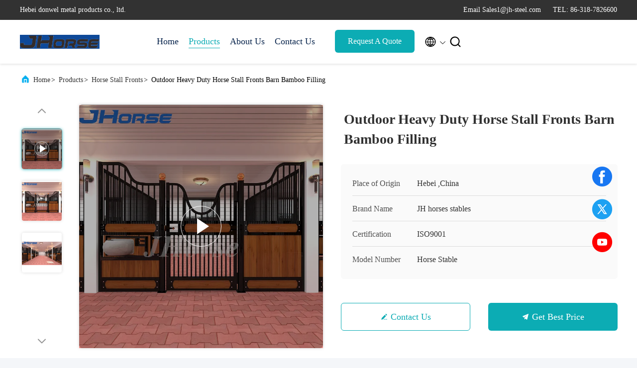

--- FILE ---
content_type: text/html
request_url: https://www.horsestall-fronts.com/sale-38101977-outdoor-heavy-duty-horse-stall-fronts-barn-bamboo-filling.html
body_size: 28232
content:

<!DOCTYPE html>
<html lang="en">
<head>
	<meta charset="utf-8">
	<meta http-equiv="X-UA-Compatible" content="IE=edge">
	<meta name="viewport" content="width=device-width, initial-scale=1.0, maximum-scale=5.1">
    <title>Outdoor Heavy Duty Horse Stall Fronts Barn Bamboo Filling</title>
    <meta name="keywords" content="Horse Stall Fronts Bamboo Filling, Horse Stall Fronts Heavy Duty, Horse Stall Fronts Outdoor, Horse Stall Fronts" />
    <meta name="description" content="High quality Outdoor Heavy Duty Horse Stall Fronts Barn Bamboo Filling from China, China's leading product market Horse Stall Fronts Bamboo Filling product, with strict quality control Horse Stall Fronts Heavy Duty factories, producing high quality Horse Stall Fronts Outdoor Products." />
     <link rel='preload'
					  href=/photo/horsestall-fronts/sitetpl/style/commonV2.css?ver=1748231878 as='style'><link type='text/css' rel='stylesheet'
					  href=/photo/horsestall-fronts/sitetpl/style/commonV2.css?ver=1748231878 media='all'><meta property="og:title" content="Outdoor Heavy Duty Horse Stall Fronts Barn Bamboo Filling" />
<meta property="og:description" content="High quality Outdoor Heavy Duty Horse Stall Fronts Barn Bamboo Filling from China, China's leading product market Horse Stall Fronts Bamboo Filling product, with strict quality control Horse Stall Fronts Heavy Duty factories, producing high quality Horse Stall Fronts Outdoor Products." />
<meta property="og:type" content="product" />
<meta property="og:availability" content="instock" />
<meta property="og:site_name" content="Hebei donwel metal products co., ltd." />
<meta property="og:url" content="https://www.horsestall-fronts.com/sale-38101977-outdoor-heavy-duty-horse-stall-fronts-barn-bamboo-filling.html" />
<meta property="og:image" content="https://www.horsestall-fronts.com/photo/ps155508842-outdoor_heavy_duty_horse_stall_fronts_barn_bamboo_filling.jpg" />
<link rel="canonical" href="https://www.horsestall-fronts.com/sale-38101977-outdoor-heavy-duty-horse-stall-fronts-barn-bamboo-filling.html" />
<link rel="alternate" href="https://m.horsestall-fronts.com/sale-38101977-outdoor-heavy-duty-horse-stall-fronts-barn-bamboo-filling.html" media="only screen and (max-width: 640px)" />
<link rel="stylesheet" type="text/css" href="/js/guidefirstcommon.css" />
<style type="text/css">
/*<![CDATA[*/
.consent__cookie {position: fixed;top: 0;left: 0;width: 100%;height: 0%;z-index: 100000;}.consent__cookie_bg {position: fixed;top: 0;left: 0;width: 100%;height: 100%;background: #000;opacity: .6;display: none }.consent__cookie_rel {position: fixed;bottom:0;left: 0;width: 100%;background: #fff;display: -webkit-box;display: -ms-flexbox;display: flex;flex-wrap: wrap;padding: 24px 80px;-webkit-box-sizing: border-box;box-sizing: border-box;-webkit-box-pack: justify;-ms-flex-pack: justify;justify-content: space-between;-webkit-transition: all ease-in-out .3s;transition: all ease-in-out .3s }.consent__close {position: absolute;top: 20px;right: 20px;cursor: pointer }.consent__close svg {fill: #777 }.consent__close:hover svg {fill: #000 }.consent__cookie_box {flex: 1;word-break: break-word;}.consent__warm {color: #777;font-size: 16px;margin-bottom: 12px;line-height: 19px }.consent__title {color: #333;font-size: 20px;font-weight: 600;margin-bottom: 12px;line-height: 23px }.consent__itxt {color: #333;font-size: 14px;margin-bottom: 12px;display: -webkit-box;display: -ms-flexbox;display: flex;-webkit-box-align: center;-ms-flex-align: center;align-items: center }.consent__itxt i {display: -webkit-inline-box;display: -ms-inline-flexbox;display: inline-flex;width: 28px;height: 28px;border-radius: 50%;background: #e0f9e9;margin-right: 8px;-webkit-box-align: center;-ms-flex-align: center;align-items: center;-webkit-box-pack: center;-ms-flex-pack: center;justify-content: center }.consent__itxt svg {fill: #3ca860 }.consent__txt {color: #a6a6a6;font-size: 14px;margin-bottom: 8px;line-height: 17px }.consent__btns {display: -webkit-box;display: -ms-flexbox;display: flex;-webkit-box-orient: vertical;-webkit-box-direction: normal;-ms-flex-direction: column;flex-direction: column;-webkit-box-pack: center;-ms-flex-pack: center;justify-content: center;flex-shrink: 0;}.consent__btn {width: 280px;height: 40px;line-height: 40px;text-align: center;background: #3ca860;color: #fff;border-radius: 4px;margin: 8px 0;-webkit-box-sizing: border-box;box-sizing: border-box;cursor: pointer;font-size:14px}.consent__btn:hover {background: #00823b }.consent__btn.empty {color: #3ca860;border: 1px solid #3ca860;background: #fff }.consent__btn.empty:hover {background: #3ca860;color: #fff }.open .consent__cookie_bg {display: block }.open .consent__cookie_rel {bottom: 0 }@media (max-width: 760px) {.consent__btns {width: 100%;align-items: center;}.consent__cookie_rel {padding: 20px 24px }}.consent__cookie.open {display: block;}.consent__cookie {display: none;}
/*]]>*/
</style>
<style type="text/css">
/*<![CDATA[*/
@media only screen and (max-width:640px){.contact_now_dialog .content-wrap .desc{background-image:url(/images/cta_images/bg_s.png) !important}}.contact_now_dialog .content-wrap .content-wrap_header .cta-close{background-image:url(/images/cta_images/sprite.png) !important}.contact_now_dialog .content-wrap .desc{background-image:url(/images/cta_images/bg_l.png) !important}.contact_now_dialog .content-wrap .cta-btn i{background-image:url(/images/cta_images/sprite.png) !important}.contact_now_dialog .content-wrap .head-tip img{content:url(/images/cta_images/cta_contact_now.png) !important}.cusim{background-image:url(/images/imicon/im.svg) !important}.cuswa{background-image:url(/images/imicon/wa.png) !important}.cusall{background-image:url(/images/imicon/allchat.svg) !important}
/*]]>*/
</style>
<script type="text/javascript" src="/js/guidefirstcommon.js"></script>
<script type="text/javascript">
/*<![CDATA[*/
window.isvideotpl = 1;window.detailurl = '/videos-38101977-outdoor-heavy-duty-horse-stall-fronts-barn-bamboo-filling.html';
var colorUrl = '';var isShowGuide = 2;var showGuideColor = 0;var im_appid = 10003;var im_msg="Good day, what product are you looking for?";

var cta_cid = 27527;var use_defaulProductInfo = 1;var cta_pid = 38101977;var test_company = 0;var webim_domain = '';var company_type = 0;var cta_equipment = 'pc'; var setcookie = 'setwebimCookie(36124,38101977,0)'; var whatsapplink = "https://wa.me/8615128122250?text=Hi%2C+I%27m+interested+in+Outdoor+Heavy+Duty+Horse+Stall+Fronts+Barn+Bamboo+Filling."; function insertMeta(){var str = '<meta name="mobile-web-app-capable" content="yes" /><meta name="viewport" content="width=device-width, initial-scale=1.0" />';document.head.insertAdjacentHTML('beforeend',str);} var element = document.querySelector('a.footer_webim_a[href="/webim/webim_tab.html"]');if (element) {element.parentNode.removeChild(element);}

var colorUrl = '';
var aisearch = 0;
var selfUrl = '';
window.playerReportUrl='/vod/view_count/report';
var query_string = ["Products","Detail"];
var g_tp = '';
var customtplcolor = 99707;
var str_chat = 'chat';
				var str_call_now = 'call now';
var str_chat_now = 'chat now';
var str_contact1 = 'Get Best Price';var str_chat_lang='english';var str_contact2 = 'Get Price';var str_contact2 = 'Best Price';var str_contact = 'contact';
window.predomainsub = "";
/*]]>*/
</script>
</head>
<body>
<img src="/logo.gif" style="display:none" alt="logo"/>
<a style="display: none!important;" title="Hebei donwel metal products co., ltd." class="float-inquiry" href="/contactnow.html" onclick='setinquiryCookie("{\"showproduct\":1,\"pid\":\"38101977\",\"name\":\"Outdoor Heavy Duty Horse Stall Fronts Barn Bamboo Filling\",\"source_url\":\"\\/videos-38101977-outdoor-heavy-duty-horse-stall-fronts-barn-bamboo-filling.html\",\"picurl\":\"\\/photo\\/pd155508842-outdoor_heavy_duty_horse_stall_fronts_barn_bamboo_filling.jpg\",\"propertyDetail\":[[\"Product Name\",\"Heavy Duty Horse Stall Fronts\"],[\"Measure\",\"10ft, 12ft, 14ft, 3m, 3.5m, 3.6m, 3.8m, 4m\"],[\"Fillin wood type:\",\"Bamboo or Pine or Customized\"],[\"Usage\",\"Farm or Equestrian events\"]],\"company_name\":null,\"picurl_c\":\"\\/photo\\/pc155508842-outdoor_heavy_duty_horse_stall_fronts_barn_bamboo_filling.jpg\",\"price\":\"450USD-650USD\\/pcs\",\"username\":\"Vicky You\",\"viewTime\":\"Last Login : 0 hours 22 minutes ago\",\"subject\":\"How much for your Outdoor Heavy Duty Horse Stall Fronts Barn Bamboo Filling\",\"countrycode\":\"\"}");'></a>
<script>
var originProductInfo = '';
var originProductInfo = {"showproduct":1,"pid":"38101977","name":"Outdoor Heavy Duty Horse Stall Fronts Barn Bamboo Filling","source_url":"\/videos-38101977-outdoor-heavy-duty-horse-stall-fronts-barn-bamboo-filling.html","picurl":"\/photo\/pd155508842-outdoor_heavy_duty_horse_stall_fronts_barn_bamboo_filling.jpg","propertyDetail":[["Product Name","Heavy Duty Horse Stall Fronts"],["Measure","10ft, 12ft, 14ft, 3m, 3.5m, 3.6m, 3.8m, 4m"],["Fillin wood type:","Bamboo or Pine or Customized"],["Usage","Farm or Equestrian events"]],"company_name":null,"picurl_c":"\/photo\/pc155508842-outdoor_heavy_duty_horse_stall_fronts_barn_bamboo_filling.jpg","price":"450USD-650USD\/pcs","username":"Vicky You","viewTime":"Last Login : 5 hours 22 minutes ago","subject":"Please send price on your Outdoor Heavy Duty Horse Stall Fronts Barn Bamboo Filling","countrycode":""};
var save_url = "/contactsave.html";
var update_url = "/updateinquiry.html";
var productInfo = {};
var defaulProductInfo = {};
var myDate = new Date();
var curDate = myDate.getFullYear()+'-'+(parseInt(myDate.getMonth())+1)+'-'+myDate.getDate();
var message = '';
var default_pop = 1;
var leaveMessageDialog = document.getElementsByClassName('leave-message-dialog')[0]; // 获取弹层
var _$$ = function (dom) {
    return document.querySelectorAll(dom);
};
resInfo = originProductInfo;
resInfo['name'] = resInfo['name'] || '';
defaulProductInfo.pid = resInfo['pid'];
defaulProductInfo.productName = resInfo['name'] ?? '';
defaulProductInfo.productInfo = resInfo['propertyDetail'];
defaulProductInfo.productImg = resInfo['picurl_c'];
defaulProductInfo.subject = resInfo['subject'] ?? '';
defaulProductInfo.productImgAlt = resInfo['name'] ?? '';
var inquirypopup_tmp = 1;
var message = 'Dear,'+'\r\n'+"I am interested in"+' '+trim(resInfo['name'])+", could you send me more details such as type, size, MOQ, material, etc."+'\r\n'+"Thanks!"+'\r\n'+"Waiting for your reply.";
var message_1 = 'Dear,'+'\r\n'+"I am interested in"+' '+trim(resInfo['name'])+", could you send me more details such as type, size, MOQ, material, etc."+'\r\n'+"Thanks!"+'\r\n'+"Waiting for your reply.";
var message_2 = 'Hello,'+'\r\n'+"I am looking for"+' '+trim(resInfo['name'])+", please send me the price, specification and picture."+'\r\n'+"Your swift response will be highly appreciated."+'\r\n'+"Feel free to contact me for more information."+'\r\n'+"Thanks a lot.";
var message_3 = 'Hello,'+'\r\n'+trim(resInfo['name'])+' '+"meets my expectations."+'\r\n'+"Please give me the best price and some other product information."+'\r\n'+"Feel free to contact me via my mail."+'\r\n'+"Thanks a lot.";

var message_4 = 'Dear,'+'\r\n'+"What is the FOB price on your"+' '+trim(resInfo['name'])+'?'+'\r\n'+"Which is the nearest port name?"+'\r\n'+"Please reply me as soon as possible, it would be better to share further information."+'\r\n'+"Regards!";
var message_5 = 'Hi there,'+'\r\n'+"I am very interested in your"+' '+trim(resInfo['name'])+'.'+'\r\n'+"Please send me your product details."+'\r\n'+"Looking forward to your quick reply."+'\r\n'+"Feel free to contact me by mail."+'\r\n'+"Regards!";

var message_6 = 'Dear,'+'\r\n'+"Please provide us with information about your"+' '+trim(resInfo['name'])+", such as type, size, material, and of course the best price."+'\r\n'+"Looking forward to your quick reply."+'\r\n'+"Thank you!";
var message_7 = 'Dear,'+'\r\n'+"Can you supply"+' '+trim(resInfo['name'])+" for us?"+'\r\n'+"First we want a price list and some product details."+'\r\n'+"I hope to get reply asap and look forward to cooperation."+'\r\n'+"Thank you very much.";
var message_8 = 'hi,'+'\r\n'+"I am looking for"+' '+trim(resInfo['name'])+", please give me some more detailed product information."+'\r\n'+"I look forward to your reply."+'\r\n'+"Thank you!";
var message_9 = 'Hello,'+'\r\n'+"Your"+' '+trim(resInfo['name'])+" meets my requirements very well."+'\r\n'+"Please send me the price, specification, and similar model will be OK."+'\r\n'+"Feel free to chat with me."+'\r\n'+"Thanks!";
var message_10 = 'Dear,'+'\r\n'+"I want to know more about the details and quotation of"+' '+trim(resInfo['name'])+'.'+'\r\n'+"Feel free to contact me."+'\r\n'+"Regards!";

var r = getRandom(1,10);

defaulProductInfo.message = eval("message_"+r);
    defaulProductInfo.message = eval("message_"+r);
        var mytAjax = {

    post: function(url, data, fn) {
        var xhr = new XMLHttpRequest();
        xhr.open("POST", url, true);
        xhr.setRequestHeader("Content-Type", "application/x-www-form-urlencoded;charset=UTF-8");
        xhr.setRequestHeader("X-Requested-With", "XMLHttpRequest");
        xhr.setRequestHeader('Content-Type','text/plain;charset=UTF-8');
        xhr.onreadystatechange = function() {
            if(xhr.readyState == 4 && (xhr.status == 200 || xhr.status == 304)) {
                fn.call(this, xhr.responseText);
            }
        };
        xhr.send(data);
    },

    postform: function(url, data, fn) {
        var xhr = new XMLHttpRequest();
        xhr.open("POST", url, true);
        xhr.setRequestHeader("X-Requested-With", "XMLHttpRequest");
        xhr.onreadystatechange = function() {
            if(xhr.readyState == 4 && (xhr.status == 200 || xhr.status == 304)) {
                fn.call(this, xhr.responseText);
            }
        };
        xhr.send(data);
    }
};
/*window.onload = function(){
    leaveMessageDialog = document.getElementsByClassName('leave-message-dialog')[0];
    if (window.localStorage.recordDialogStatus=='undefined' || (window.localStorage.recordDialogStatus!='undefined' && window.localStorage.recordDialogStatus != curDate)) {
        setTimeout(function(){
            if(parseInt(inquirypopup_tmp%10) == 1){
                creatDialog(defaulProductInfo, 1);
            }
        }, 6000);
    }
};*/
function trim(str)
{
    str = str.replace(/(^\s*)/g,"");
    return str.replace(/(\s*$)/g,"");
};
function getRandom(m,n){
    var num = Math.floor(Math.random()*(m - n) + n);
    return num;
};
function strBtn(param) {

    var starattextarea = document.getElementById("textareamessage").value.length;
    var email = document.getElementById("startEmail").value;

    var default_tip = document.querySelectorAll(".watermark_container").length;
    if (20 < starattextarea && starattextarea < 3000) {
        if(default_tip>0){
            document.getElementById("textareamessage1").parentNode.parentNode.nextElementSibling.style.display = "none";
        }else{
            document.getElementById("textareamessage1").parentNode.nextElementSibling.style.display = "none";
        }

    } else {
        if(default_tip>0){
            document.getElementById("textareamessage1").parentNode.parentNode.nextElementSibling.style.display = "block";
        }else{
            document.getElementById("textareamessage1").parentNode.nextElementSibling.style.display = "block";
        }

        return;
    }

    // var re = /^([a-zA-Z0-9_-])+@([a-zA-Z0-9_-])+\.([a-zA-Z0-9_-])+/i;/*邮箱不区分大小写*/
    var re = /^[a-zA-Z0-9][\w-]*(\.?[\w-]+)*@[a-zA-Z0-9-]+(\.[a-zA-Z0-9]+)+$/i;
    if (!re.test(email)) {
        document.getElementById("startEmail").nextElementSibling.style.display = "block";
        return;
    } else {
        document.getElementById("startEmail").nextElementSibling.style.display = "none";
    }

    var subject = document.getElementById("pop_subject").value;
    var pid = document.getElementById("pop_pid").value;
    var message = document.getElementById("textareamessage").value;
    var sender_email = document.getElementById("startEmail").value;
    var tel = '';
    if (document.getElementById("tel0") != undefined && document.getElementById("tel0") != '')
        tel = document.getElementById("tel0").value;
    var form_serialize = '&tel='+tel;

    form_serialize = form_serialize.replace(/\+/g, "%2B");
    mytAjax.post(save_url,"pid="+pid+"&subject="+subject+"&email="+sender_email+"&message="+(message)+form_serialize,function(res){
        var mes = JSON.parse(res);
        if(mes.status == 200){
            var iid = mes.iid;
            document.getElementById("pop_iid").value = iid;
            document.getElementById("pop_uuid").value = mes.uuid;

            if(typeof gtag_report_conversion === "function"){
                gtag_report_conversion();//执行统计js代码
            }
            if(typeof fbq === "function"){
                fbq('track','Purchase');//执行统计js代码
            }
        }
    });
    for (var index = 0; index < document.querySelectorAll(".dialog-content-pql").length; index++) {
        document.querySelectorAll(".dialog-content-pql")[index].style.display = "none";
    };
    $('#idphonepql').val(tel);
    document.getElementById("dialog-content-pql-id").style.display = "block";
    ;
};
function twoBtnOk(param) {

    var selectgender = document.getElementById("Mr").innerHTML;
    var iid = document.getElementById("pop_iid").value;
    var sendername = document.getElementById("idnamepql").value;
    var senderphone = document.getElementById("idphonepql").value;
    var sendercname = document.getElementById("idcompanypql").value;
    var uuid = document.getElementById("pop_uuid").value;
    var gender = 2;
    if(selectgender == 'Mr.') gender = 0;
    if(selectgender == 'Mrs.') gender = 1;
    var pid = document.getElementById("pop_pid").value;
    var form_serialize = '';

        form_serialize = form_serialize.replace(/\+/g, "%2B");

    mytAjax.post(update_url,"iid="+iid+"&gender="+gender+"&uuid="+uuid+"&name="+(sendername)+"&tel="+(senderphone)+"&company="+(sendercname)+form_serialize,function(res){});

    for (var index = 0; index < document.querySelectorAll(".dialog-content-pql").length; index++) {
        document.querySelectorAll(".dialog-content-pql")[index].style.display = "none";
    };
    document.getElementById("dialog-content-pql-ok").style.display = "block";

};
function toCheckMust(name) {
    $('#'+name+'error').hide();
}
function handClidk(param) {
    var starattextarea = document.getElementById("textareamessage1").value.length;
    var email = document.getElementById("startEmail1").value;
    var default_tip = document.querySelectorAll(".watermark_container").length;
    if (20 < starattextarea && starattextarea < 3000) {
        if(default_tip>0){
            document.getElementById("textareamessage1").parentNode.parentNode.nextElementSibling.style.display = "none";
        }else{
            document.getElementById("textareamessage1").parentNode.nextElementSibling.style.display = "none";
        }

    } else {
        if(default_tip>0){
            document.getElementById("textareamessage1").parentNode.parentNode.nextElementSibling.style.display = "block";
        }else{
            document.getElementById("textareamessage1").parentNode.nextElementSibling.style.display = "block";
        }

        return;
    }

    // var re = /^([a-zA-Z0-9_-])+@([a-zA-Z0-9_-])+\.([a-zA-Z0-9_-])+/i;
    var re = /^[a-zA-Z0-9][\w-]*(\.?[\w-]+)*@[a-zA-Z0-9-]+(\.[a-zA-Z0-9]+)+$/i;
    if (!re.test(email)) {
        document.getElementById("startEmail1").nextElementSibling.style.display = "block";
        return;
    } else {
        document.getElementById("startEmail1").nextElementSibling.style.display = "none";
    }

    var subject = document.getElementById("pop_subject").value;
    var pid = document.getElementById("pop_pid").value;
    var message = document.getElementById("textareamessage1").value;
    var sender_email = document.getElementById("startEmail1").value;
    var form_serialize = tel = '';
    if (document.getElementById("tel1") != undefined && document.getElementById("tel1") != '')
        tel = document.getElementById("tel1").value;
        mytAjax.post(save_url,"email="+sender_email+"&tel="+tel+"&pid="+pid+"&message="+message+"&subject="+subject+form_serialize,function(res){

        var mes = JSON.parse(res);
        if(mes.status == 200){
            var iid = mes.iid;
            document.getElementById("pop_iid").value = iid;
            document.getElementById("pop_uuid").value = mes.uuid;
            if(typeof gtag_report_conversion === "function"){
                gtag_report_conversion();//执行统计js代码
            }
        }

    });
    for (var index = 0; index < document.querySelectorAll(".dialog-content-pql").length; index++) {
        document.querySelectorAll(".dialog-content-pql")[index].style.display = "none";
    };
    $('#idphonepql').val(tel);
    document.getElementById("dialog-content-pql-id").style.display = "block";

};
window.addEventListener('load', function () {
    $('.checkbox-wrap label').each(function(){
        if($(this).find('input').prop('checked')){
            $(this).addClass('on')
        }else {
            $(this).removeClass('on')
        }
    })
    $(document).on('click', '.checkbox-wrap label' , function(ev){
        if (ev.target.tagName.toUpperCase() != 'INPUT') {
            $(this).toggleClass('on')
        }
    })
})

function hand_video(pdata) {
    data = JSON.parse(pdata);
    productInfo.productName = data.productName;
    productInfo.productInfo = data.productInfo;
    productInfo.productImg = data.productImg;
    productInfo.subject = data.subject;

    var message = 'Dear,'+'\r\n'+"I am interested in"+' '+trim(data.productName)+", could you send me more details such as type, size, quantity, material, etc."+'\r\n'+"Thanks!"+'\r\n'+"Waiting for your reply.";

    var message = 'Dear,'+'\r\n'+"I am interested in"+' '+trim(data.productName)+", could you send me more details such as type, size, MOQ, material, etc."+'\r\n'+"Thanks!"+'\r\n'+"Waiting for your reply.";
    var message_1 = 'Dear,'+'\r\n'+"I am interested in"+' '+trim(data.productName)+", could you send me more details such as type, size, MOQ, material, etc."+'\r\n'+"Thanks!"+'\r\n'+"Waiting for your reply.";
    var message_2 = 'Hello,'+'\r\n'+"I am looking for"+' '+trim(data.productName)+", please send me the price, specification and picture."+'\r\n'+"Your swift response will be highly appreciated."+'\r\n'+"Feel free to contact me for more information."+'\r\n'+"Thanks a lot.";
    var message_3 = 'Hello,'+'\r\n'+trim(data.productName)+' '+"meets my expectations."+'\r\n'+"Please give me the best price and some other product information."+'\r\n'+"Feel free to contact me via my mail."+'\r\n'+"Thanks a lot.";

    var message_4 = 'Dear,'+'\r\n'+"What is the FOB price on your"+' '+trim(data.productName)+'?'+'\r\n'+"Which is the nearest port name?"+'\r\n'+"Please reply me as soon as possible, it would be better to share further information."+'\r\n'+"Regards!";
    var message_5 = 'Hi there,'+'\r\n'+"I am very interested in your"+' '+trim(data.productName)+'.'+'\r\n'+"Please send me your product details."+'\r\n'+"Looking forward to your quick reply."+'\r\n'+"Feel free to contact me by mail."+'\r\n'+"Regards!";

    var message_6 = 'Dear,'+'\r\n'+"Please provide us with information about your"+' '+trim(data.productName)+", such as type, size, material, and of course the best price."+'\r\n'+"Looking forward to your quick reply."+'\r\n'+"Thank you!";
    var message_7 = 'Dear,'+'\r\n'+"Can you supply"+' '+trim(data.productName)+" for us?"+'\r\n'+"First we want a price list and some product details."+'\r\n'+"I hope to get reply asap and look forward to cooperation."+'\r\n'+"Thank you very much.";
    var message_8 = 'hi,'+'\r\n'+"I am looking for"+' '+trim(data.productName)+", please give me some more detailed product information."+'\r\n'+"I look forward to your reply."+'\r\n'+"Thank you!";
    var message_9 = 'Hello,'+'\r\n'+"Your"+' '+trim(data.productName)+" meets my requirements very well."+'\r\n'+"Please send me the price, specification, and similar model will be OK."+'\r\n'+"Feel free to chat with me."+'\r\n'+"Thanks!";
    var message_10 = 'Dear,'+'\r\n'+"I want to know more about the details and quotation of"+' '+trim(data.productName)+'.'+'\r\n'+"Feel free to contact me."+'\r\n'+"Regards!";

    var r = getRandom(1,10);

    productInfo.message = eval("message_"+r);
            if(parseInt(inquirypopup_tmp/10) == 1){
        productInfo.message = "";
    }
    productInfo.pid = data.pid;
    creatDialog(productInfo, 2);
};

function handDialog(pdata) {
    data = JSON.parse(pdata);
    productInfo.productName = data.productName;
    productInfo.productInfo = data.productInfo;
    productInfo.productImg = data.productImg;
    productInfo.subject = data.subject;

    var message = 'Dear,'+'\r\n'+"I am interested in"+' '+trim(data.productName)+", could you send me more details such as type, size, quantity, material, etc."+'\r\n'+"Thanks!"+'\r\n'+"Waiting for your reply.";

    var message = 'Dear,'+'\r\n'+"I am interested in"+' '+trim(data.productName)+", could you send me more details such as type, size, MOQ, material, etc."+'\r\n'+"Thanks!"+'\r\n'+"Waiting for your reply.";
    var message_1 = 'Dear,'+'\r\n'+"I am interested in"+' '+trim(data.productName)+", could you send me more details such as type, size, MOQ, material, etc."+'\r\n'+"Thanks!"+'\r\n'+"Waiting for your reply.";
    var message_2 = 'Hello,'+'\r\n'+"I am looking for"+' '+trim(data.productName)+", please send me the price, specification and picture."+'\r\n'+"Your swift response will be highly appreciated."+'\r\n'+"Feel free to contact me for more information."+'\r\n'+"Thanks a lot.";
    var message_3 = 'Hello,'+'\r\n'+trim(data.productName)+' '+"meets my expectations."+'\r\n'+"Please give me the best price and some other product information."+'\r\n'+"Feel free to contact me via my mail."+'\r\n'+"Thanks a lot.";

    var message_4 = 'Dear,'+'\r\n'+"What is the FOB price on your"+' '+trim(data.productName)+'?'+'\r\n'+"Which is the nearest port name?"+'\r\n'+"Please reply me as soon as possible, it would be better to share further information."+'\r\n'+"Regards!";
    var message_5 = 'Hi there,'+'\r\n'+"I am very interested in your"+' '+trim(data.productName)+'.'+'\r\n'+"Please send me your product details."+'\r\n'+"Looking forward to your quick reply."+'\r\n'+"Feel free to contact me by mail."+'\r\n'+"Regards!";

    var message_6 = 'Dear,'+'\r\n'+"Please provide us with information about your"+' '+trim(data.productName)+", such as type, size, material, and of course the best price."+'\r\n'+"Looking forward to your quick reply."+'\r\n'+"Thank you!";
    var message_7 = 'Dear,'+'\r\n'+"Can you supply"+' '+trim(data.productName)+" for us?"+'\r\n'+"First we want a price list and some product details."+'\r\n'+"I hope to get reply asap and look forward to cooperation."+'\r\n'+"Thank you very much.";
    var message_8 = 'hi,'+'\r\n'+"I am looking for"+' '+trim(data.productName)+", please give me some more detailed product information."+'\r\n'+"I look forward to your reply."+'\r\n'+"Thank you!";
    var message_9 = 'Hello,'+'\r\n'+"Your"+' '+trim(data.productName)+" meets my requirements very well."+'\r\n'+"Please send me the price, specification, and similar model will be OK."+'\r\n'+"Feel free to chat with me."+'\r\n'+"Thanks!";
    var message_10 = 'Dear,'+'\r\n'+"I want to know more about the details and quotation of"+' '+trim(data.productName)+'.'+'\r\n'+"Feel free to contact me."+'\r\n'+"Regards!";

    var r = getRandom(1,10);
    productInfo.message = eval("message_"+r);
            if(parseInt(inquirypopup_tmp/10) == 1){
        productInfo.message = "";
    }
    productInfo.pid = data.pid;
    creatDialog(productInfo, 2);
};

function closepql(param) {

    leaveMessageDialog.style.display = 'none';
};

function closepql2(param) {

    for (var index = 0; index < document.querySelectorAll(".dialog-content-pql").length; index++) {
        document.querySelectorAll(".dialog-content-pql")[index].style.display = "none";
    };
    document.getElementById("dialog-content-pql-ok").style.display = "block";
};

function decodeHtmlEntities(str) {
    var tempElement = document.createElement('div');
    tempElement.innerHTML = str;
    return tempElement.textContent || tempElement.innerText || '';
}

function initProduct(productInfo,type){

    productInfo.productName = decodeHtmlEntities(productInfo.productName);
    productInfo.message = decodeHtmlEntities(productInfo.message);

    leaveMessageDialog = document.getElementsByClassName('leave-message-dialog')[0];
    leaveMessageDialog.style.display = "block";
    if(type == 3){
        var popinquiryemail = document.getElementById("popinquiryemail").value;
        _$$("#startEmail1")[0].value = popinquiryemail;
    }else{
        _$$("#startEmail1")[0].value = "";
    }
    _$$("#startEmail")[0].value = "";
    _$$("#idnamepql")[0].value = "";
    _$$("#idphonepql")[0].value = "";
    _$$("#idcompanypql")[0].value = "";

    _$$("#pop_pid")[0].value = productInfo.pid;
    _$$("#pop_subject")[0].value = productInfo.subject;
    
    if(parseInt(inquirypopup_tmp/10) == 1){
        productInfo.message = "";
    }

    _$$("#textareamessage1")[0].value = productInfo.message;
    _$$("#textareamessage")[0].value = productInfo.message;

    _$$("#dialog-content-pql-id .titlep")[0].innerHTML = productInfo.productName;
    _$$("#dialog-content-pql-id img")[0].setAttribute("src", productInfo.productImg);
    _$$("#dialog-content-pql-id img")[0].setAttribute("alt", productInfo.productImgAlt);

    _$$("#dialog-content-pql-id-hand img")[0].setAttribute("src", productInfo.productImg);
    _$$("#dialog-content-pql-id-hand img")[0].setAttribute("alt", productInfo.productImgAlt);
    _$$("#dialog-content-pql-id-hand .titlep")[0].innerHTML = productInfo.productName;

    if (productInfo.productInfo.length > 0) {
        var ul2, ul;
        ul = document.createElement("ul");
        for (var index = 0; index < productInfo.productInfo.length; index++) {
            var el = productInfo.productInfo[index];
            var li = document.createElement("li");
            var span1 = document.createElement("span");
            span1.innerHTML = el[0] + ":";
            var span2 = document.createElement("span");
            span2.innerHTML = el[1];
            li.appendChild(span1);
            li.appendChild(span2);
            ul.appendChild(li);

        }
        ul2 = ul.cloneNode(true);
        if (type === 1) {
            _$$("#dialog-content-pql-id .left")[0].replaceChild(ul, _$$("#dialog-content-pql-id .left ul")[0]);
        } else {
            _$$("#dialog-content-pql-id-hand .left")[0].replaceChild(ul2, _$$("#dialog-content-pql-id-hand .left ul")[0]);
            _$$("#dialog-content-pql-id .left")[0].replaceChild(ul, _$$("#dialog-content-pql-id .left ul")[0]);
        }
    };
    for (var index = 0; index < _$$("#dialog-content-pql-id .right ul li").length; index++) {
        _$$("#dialog-content-pql-id .right ul li")[index].addEventListener("click", function (params) {
            _$$("#dialog-content-pql-id .right #Mr")[0].innerHTML = this.innerHTML
        }, false)

    };

};
function closeInquiryCreateDialog() {
    document.getElementById("xuanpan_dialog_box_pql").style.display = "none";
};
function showInquiryCreateDialog() {
    document.getElementById("xuanpan_dialog_box_pql").style.display = "block";
};
function submitPopInquiry(){
    var message = document.getElementById("inquiry_message").value;
    var email = document.getElementById("inquiry_email").value;
    var subject = defaulProductInfo.subject;
    var pid = defaulProductInfo.pid;
    if (email === undefined) {
        showInquiryCreateDialog();
        document.getElementById("inquiry_email").style.border = "1px solid red";
        return false;
    };
    if (message === undefined) {
        showInquiryCreateDialog();
        document.getElementById("inquiry_message").style.border = "1px solid red";
        return false;
    };
    if (email.search(/^\w+((-\w+)|(\.\w+))*\@[A-Za-z0-9]+((\.|-)[A-Za-z0-9]+)*\.[A-Za-z0-9]+$/) == -1) {
        document.getElementById("inquiry_email").style.border= "1px solid red";
        showInquiryCreateDialog();
        return false;
    } else {
        document.getElementById("inquiry_email").style.border= "";
    };
    if (message.length < 20 || message.length >3000) {
        showInquiryCreateDialog();
        document.getElementById("inquiry_message").style.border = "1px solid red";
        return false;
    } else {
        document.getElementById("inquiry_message").style.border = "";
    };
    var tel = '';
    if (document.getElementById("tel") != undefined && document.getElementById("tel") != '')
        tel = document.getElementById("tel").value;

    mytAjax.post(save_url,"pid="+pid+"&subject="+subject+"&email="+email+"&message="+(message)+'&tel='+tel,function(res){
        var mes = JSON.parse(res);
        if(mes.status == 200){
            var iid = mes.iid;
            document.getElementById("pop_iid").value = iid;
            document.getElementById("pop_uuid").value = mes.uuid;

        }
    });
    initProduct(defaulProductInfo);
    for (var index = 0; index < document.querySelectorAll(".dialog-content-pql").length; index++) {
        document.querySelectorAll(".dialog-content-pql")[index].style.display = "none";
    };
    $('#idphonepql').val(tel);
    document.getElementById("dialog-content-pql-id").style.display = "block";

};

//带附件上传
function submitPopInquiryfile(email_id,message_id,check_sort,name_id,phone_id,company_id,attachments){

    if(typeof(check_sort) == 'undefined'){
        check_sort = 0;
    }
    var message = document.getElementById(message_id).value;
    var email = document.getElementById(email_id).value;
    var attachments = document.getElementById(attachments).value;
    if(typeof(name_id) !== 'undefined' && name_id != ""){
        var name  = document.getElementById(name_id).value;
    }
    if(typeof(phone_id) !== 'undefined' && phone_id != ""){
        var phone = document.getElementById(phone_id).value;
    }
    if(typeof(company_id) !== 'undefined' && company_id != ""){
        var company = document.getElementById(company_id).value;
    }
    var subject = defaulProductInfo.subject;
    var pid = defaulProductInfo.pid;

    if(check_sort == 0){
        if (email === undefined) {
            showInquiryCreateDialog();
            document.getElementById(email_id).style.border = "1px solid red";
            return false;
        };
        if (message === undefined) {
            showInquiryCreateDialog();
            document.getElementById(message_id).style.border = "1px solid red";
            return false;
        };

        if (email.search(/^\w+((-\w+)|(\.\w+))*\@[A-Za-z0-9]+((\.|-)[A-Za-z0-9]+)*\.[A-Za-z0-9]+$/) == -1) {
            document.getElementById(email_id).style.border= "1px solid red";
            showInquiryCreateDialog();
            return false;
        } else {
            document.getElementById(email_id).style.border= "";
        };
        if (message.length < 20 || message.length >3000) {
            showInquiryCreateDialog();
            document.getElementById(message_id).style.border = "1px solid red";
            return false;
        } else {
            document.getElementById(message_id).style.border = "";
        };
    }else{

        if (message === undefined) {
            showInquiryCreateDialog();
            document.getElementById(message_id).style.border = "1px solid red";
            return false;
        };

        if (email === undefined) {
            showInquiryCreateDialog();
            document.getElementById(email_id).style.border = "1px solid red";
            return false;
        };

        if (message.length < 20 || message.length >3000) {
            showInquiryCreateDialog();
            document.getElementById(message_id).style.border = "1px solid red";
            return false;
        } else {
            document.getElementById(message_id).style.border = "";
        };

        if (email.search(/^\w+((-\w+)|(\.\w+))*\@[A-Za-z0-9]+((\.|-)[A-Za-z0-9]+)*\.[A-Za-z0-9]+$/) == -1) {
            document.getElementById(email_id).style.border= "1px solid red";
            showInquiryCreateDialog();
            return false;
        } else {
            document.getElementById(email_id).style.border= "";
        };

    };

    mytAjax.post(save_url,"pid="+pid+"&subject="+subject+"&email="+email+"&message="+message+"&company="+company+"&attachments="+attachments,function(res){
        var mes = JSON.parse(res);
        if(mes.status == 200){
            var iid = mes.iid;
            document.getElementById("pop_iid").value = iid;
            document.getElementById("pop_uuid").value = mes.uuid;

            if(typeof gtag_report_conversion === "function"){
                gtag_report_conversion();//执行统计js代码
            }
            if(typeof fbq === "function"){
                fbq('track','Purchase');//执行统计js代码
            }
        }
    });
    initProduct(defaulProductInfo);

    if(name !== undefined && name != ""){
        _$$("#idnamepql")[0].value = name;
    }

    if(phone !== undefined && phone != ""){
        _$$("#idphonepql")[0].value = phone;
    }

    if(company !== undefined && company != ""){
        _$$("#idcompanypql")[0].value = company;
    }

    for (var index = 0; index < document.querySelectorAll(".dialog-content-pql").length; index++) {
        document.querySelectorAll(".dialog-content-pql")[index].style.display = "none";
    };
    document.getElementById("dialog-content-pql-id").style.display = "block";

};
function submitPopInquiryByParam(email_id,message_id,check_sort,name_id,phone_id,company_id){

    if(typeof(check_sort) == 'undefined'){
        check_sort = 0;
    }

    var senderphone = '';
    var message = document.getElementById(message_id).value;
    var email = document.getElementById(email_id).value;
    if(typeof(name_id) !== 'undefined' && name_id != ""){
        var name  = document.getElementById(name_id).value;
    }
    if(typeof(phone_id) !== 'undefined' && phone_id != ""){
        var phone = document.getElementById(phone_id).value;
        senderphone = phone;
    }
    if(typeof(company_id) !== 'undefined' && company_id != ""){
        var company = document.getElementById(company_id).value;
    }
    var subject = defaulProductInfo.subject;
    var pid = defaulProductInfo.pid;

    if(check_sort == 0){
        if (email === undefined) {
            showInquiryCreateDialog();
            document.getElementById(email_id).style.border = "1px solid red";
            return false;
        };
        if (message === undefined) {
            showInquiryCreateDialog();
            document.getElementById(message_id).style.border = "1px solid red";
            return false;
        };

        if (email.search(/^\w+((-\w+)|(\.\w+))*\@[A-Za-z0-9]+((\.|-)[A-Za-z0-9]+)*\.[A-Za-z0-9]+$/) == -1) {
            document.getElementById(email_id).style.border= "1px solid red";
            showInquiryCreateDialog();
            return false;
        } else {
            document.getElementById(email_id).style.border= "";
        };
        if (message.length < 20 || message.length >3000) {
            showInquiryCreateDialog();
            document.getElementById(message_id).style.border = "1px solid red";
            return false;
        } else {
            document.getElementById(message_id).style.border = "";
        };
    }else{

        if (message === undefined) {
            showInquiryCreateDialog();
            document.getElementById(message_id).style.border = "1px solid red";
            return false;
        };

        if (email === undefined) {
            showInquiryCreateDialog();
            document.getElementById(email_id).style.border = "1px solid red";
            return false;
        };

        if (message.length < 20 || message.length >3000) {
            showInquiryCreateDialog();
            document.getElementById(message_id).style.border = "1px solid red";
            return false;
        } else {
            document.getElementById(message_id).style.border = "";
        };

        if (email.search(/^\w+((-\w+)|(\.\w+))*\@[A-Za-z0-9]+((\.|-)[A-Za-z0-9]+)*\.[A-Za-z0-9]+$/) == -1) {
            document.getElementById(email_id).style.border= "1px solid red";
            showInquiryCreateDialog();
            return false;
        } else {
            document.getElementById(email_id).style.border= "";
        };

    };

    var productsku = "";
    if($("#product_sku").length > 0){
        productsku = $("#product_sku").html();
    }

    mytAjax.post(save_url,"tel="+senderphone+"&pid="+pid+"&subject="+subject+"&email="+email+"&message="+message+"&messagesku="+encodeURI(productsku),function(res){
        var mes = JSON.parse(res);
        if(mes.status == 200){
            var iid = mes.iid;
            document.getElementById("pop_iid").value = iid;
            document.getElementById("pop_uuid").value = mes.uuid;

            if(typeof gtag_report_conversion === "function"){
                gtag_report_conversion();//执行统计js代码
            }
            if(typeof fbq === "function"){
                fbq('track','Purchase');//执行统计js代码
            }
        }
    });
    initProduct(defaulProductInfo);

    if(name !== undefined && name != ""){
        _$$("#idnamepql")[0].value = name;
    }

    if(phone !== undefined && phone != ""){
        _$$("#idphonepql")[0].value = phone;
    }

    if(company !== undefined && company != ""){
        _$$("#idcompanypql")[0].value = company;
    }

    for (var index = 0; index < document.querySelectorAll(".dialog-content-pql").length; index++) {
        document.querySelectorAll(".dialog-content-pql")[index].style.display = "none";

    };
    document.getElementById("dialog-content-pql-id").style.display = "block";

};

function creat_videoDialog(productInfo, type) {

    if(type == 1){
        if(default_pop != 1){
            return false;
        }
        window.localStorage.recordDialogStatus = curDate;
    }else{
        default_pop = 0;
    }
    initProduct(productInfo, type);
    if (type === 1) {
        // 自动弹出
        for (var index = 0; index < document.querySelectorAll(".dialog-content-pql").length; index++) {

            document.querySelectorAll(".dialog-content-pql")[index].style.display = "none";
        };
        document.getElementById("dialog-content-pql").style.display = "block";
    } else {
        // 手动弹出
        for (var index = 0; index < document.querySelectorAll(".dialog-content-pql").length; index++) {
            document.querySelectorAll(".dialog-content-pql")[index].style.display = "none";
        };
        document.getElementById("dialog-content-pql-id-hand").style.display = "block";
    }
}

function creatDialog(productInfo, type) {

    if(type == 1){
        if(default_pop != 1){
            return false;
        }
        window.localStorage.recordDialogStatus = curDate;
    }else{
        default_pop = 0;
    }
    initProduct(productInfo, type);
    if (type === 1) {
        // 自动弹出
        for (var index = 0; index < document.querySelectorAll(".dialog-content-pql").length; index++) {

            document.querySelectorAll(".dialog-content-pql")[index].style.display = "none";
        };
        document.getElementById("dialog-content-pql").style.display = "block";
    } else {
        // 手动弹出
        for (var index = 0; index < document.querySelectorAll(".dialog-content-pql").length; index++) {
            document.querySelectorAll(".dialog-content-pql")[index].style.display = "none";
        };
        document.getElementById("dialog-content-pql-id-hand").style.display = "block";
    }
}

//带邮箱信息打开询盘框 emailtype=1表示带入邮箱
function openDialog(emailtype){
    var type = 2;//不带入邮箱，手动弹出
    if(emailtype == 1){
        var popinquiryemail = document.getElementById("popinquiryemail").value;
        // var re = /^([a-zA-Z0-9_-])+@([a-zA-Z0-9_-])+\.([a-zA-Z0-9_-])+/i;
        var re = /^[a-zA-Z0-9][\w-]*(\.?[\w-]+)*@[a-zA-Z0-9-]+(\.[a-zA-Z0-9]+)+$/i;
        if (!re.test(popinquiryemail)) {
            //前端提示样式;
            showInquiryCreateDialog();
            document.getElementById("popinquiryemail").style.border = "1px solid red";
            return false;
        } else {
            //前端提示样式;
        }
        var type = 3;
    }
    creatDialog(defaulProductInfo,type);
}

//上传附件
function inquiryUploadFile(){
    var fileObj = document.querySelector("#fileId").files[0];
    //构建表单数据
    var formData = new FormData();
    var filesize = fileObj.size;
    if(filesize > 10485760 || filesize == 0) {
        document.getElementById("filetips").style.display = "block";
        return false;
    }else {
        document.getElementById("filetips").style.display = "none";
    }
    formData.append('popinquiryfile', fileObj);
    document.getElementById("quotefileform").reset();
    var save_url = "/inquiryuploadfile.html";
    mytAjax.postform(save_url,formData,function(res){
        var mes = JSON.parse(res);
        if(mes.status == 200){
            document.getElementById("uploader-file-info").innerHTML = document.getElementById("uploader-file-info").innerHTML + "<span class=op>"+mes.attfile.name+"<a class=delatt id=att"+mes.attfile.id+" onclick=delatt("+mes.attfile.id+");>Delete</a></span>";
            var nowattachs = document.getElementById("attachments").value;
            if( nowattachs !== ""){
                var attachs = JSON.parse(nowattachs);
                attachs[mes.attfile.id] = mes.attfile;
            }else{
                var attachs = {};
                attachs[mes.attfile.id] = mes.attfile;
            }
            document.getElementById("attachments").value = JSON.stringify(attachs);
        }
    });
}
//附件删除
function delatt(attid)
{
    var nowattachs = document.getElementById("attachments").value;
    if( nowattachs !== ""){
        var attachs = JSON.parse(nowattachs);
        if(attachs[attid] == ""){
            return false;
        }
        var formData = new FormData();
        var delfile = attachs[attid]['filename'];
        var save_url = "/inquirydelfile.html";
        if(delfile != "") {
            formData.append('delfile', delfile);
            mytAjax.postform(save_url, formData, function (res) {
                if(res !== "") {
                    var mes = JSON.parse(res);
                    if (mes.status == 200) {
                        delete attachs[attid];
                        document.getElementById("attachments").value = JSON.stringify(attachs);
                        var s = document.getElementById("att"+attid);
                        s.parentNode.remove();
                    }
                }
            });
        }
    }else{
        return false;
    }
}

</script>
<div class="leave-message-dialog" style="display: none">
<style>
    .leave-message-dialog .close:before, .leave-message-dialog .close:after{
        content:initial;
    }
</style>
<div class="dialog-content-pql" id="dialog-content-pql" style="display: none">
    <span class="close" onclick="closepql()"><img src="/images/close.png" alt="close"></span>
    <div class="title">
        <p class="firstp-pql">Leave a Message</p>
        <p class="lastp-pql">We will call you back soon!</p>
    </div>
    <div class="form">
        <div class="textarea">
            <textarea style='font-family: robot;'  name="" id="textareamessage" cols="30" rows="10" style="margin-bottom:14px;width:100%"
                placeholder="Please enter your inquiry details."></textarea>
        </div>
        <p class="error-pql"> <span class="icon-pql"><img src="/images/error.png" alt="Hebei donwel metal products co., ltd."></span> Your message must be between 20-3,000 characters!</p>
        <input id="startEmail" type="text" placeholder="Enter your E-mail" onkeydown="if(event.keyCode === 13){ strBtn();}">
        <p class="error-pql"><span class="icon-pql"><img src="/images/error.png" alt="Hebei donwel metal products co., ltd."></span> Please check your E-mail! </p>
                <div class="operations">
            <div class='btn' id="submitStart" type="submit" onclick="strBtn()">SUBMIT</div>
        </div>
            </div>
</div>
<div class="dialog-content-pql dialog-content-pql-id" id="dialog-content-pql-id" style="display:none">
        <span class="close" onclick="closepql2()"><svg t="1648434466530" class="icon" viewBox="0 0 1024 1024" version="1.1" xmlns="http://www.w3.org/2000/svg" p-id="2198" width="16" height="16"><path d="M576 512l277.333333 277.333333-64 64-277.333333-277.333333L234.666667 853.333333 170.666667 789.333333l277.333333-277.333333L170.666667 234.666667 234.666667 170.666667l277.333333 277.333333L789.333333 170.666667 853.333333 234.666667 576 512z" fill="#444444" p-id="2199"></path></svg></span>
    <div class="left">
        <div class="img"><img></div>
        <p class="titlep"></p>
        <ul> </ul>
    </div>
    <div class="right">
                <p class="title">More information facilitates better communication.</p>
                <div style="position: relative;">
            <div class="mr"> <span id="Mr">Mr.</span>
                <ul>
                    <li>Mr.</li>
                    <li>Mrs.</li>
                </ul>
            </div>
            <input style="text-indent: 80px;" type="text" id="idnamepql" placeholder="Input your name">
        </div>
        <input type="text"  id="idphonepql"  placeholder="Phone Number">
        <input type="text" id="idcompanypql"  placeholder="Company" onkeydown="if(event.keyCode === 13){ twoBtnOk();}">
                <div class="btn form_new" id="twoBtnOk" onclick="twoBtnOk()">OK</div>
    </div>
</div>

<div class="dialog-content-pql dialog-content-pql-ok" id="dialog-content-pql-ok" style="display:none">
        <span class="close" onclick="closepql()"><svg t="1648434466530" class="icon" viewBox="0 0 1024 1024" version="1.1" xmlns="http://www.w3.org/2000/svg" p-id="2198" width="16" height="16"><path d="M576 512l277.333333 277.333333-64 64-277.333333-277.333333L234.666667 853.333333 170.666667 789.333333l277.333333-277.333333L170.666667 234.666667 234.666667 170.666667l277.333333 277.333333L789.333333 170.666667 853.333333 234.666667 576 512z" fill="#444444" p-id="2199"></path></svg></span>
    <div class="duihaook"></div>
        <p class="title">Submitted successfully!</p>
        <p class="p1" style="text-align: center; font-size: 18px; margin-top: 14px;">We will call you back soon!</p>
    <div class="btn" onclick="closepql()" id="endOk" style="margin: 0 auto;margin-top: 50px;">OK</div>
</div>
<div class="dialog-content-pql dialog-content-pql-id dialog-content-pql-id-hand" id="dialog-content-pql-id-hand"
    style="display:none">
     <input type="hidden" name="pop_pid" id="pop_pid" value="0">
     <input type="hidden" name="pop_subject" id="pop_subject" value="">
     <input type="hidden" name="pop_iid" id="pop_iid" value="0">
     <input type="hidden" name="pop_uuid" id="pop_uuid" value="0">
        <span class="close" onclick="closepql()"><svg t="1648434466530" class="icon" viewBox="0 0 1024 1024" version="1.1" xmlns="http://www.w3.org/2000/svg" p-id="2198" width="16" height="16"><path d="M576 512l277.333333 277.333333-64 64-277.333333-277.333333L234.666667 853.333333 170.666667 789.333333l277.333333-277.333333L170.666667 234.666667 234.666667 170.666667l277.333333 277.333333L789.333333 170.666667 853.333333 234.666667 576 512z" fill="#444444" p-id="2199"></path></svg></span>
    <div class="left">
        <div class="img"><img></div>
        <p class="titlep"></p>
        <ul> </ul>
    </div>
    <div class="right" style="float:right">
                <div class="title">
            <p class="firstp-pql">Leave a Message</p>
            <p class="lastp-pql">We will call you back soon!</p>
        </div>
                <div class="form">
            <div class="textarea">
                <textarea style='font-family: robot;' name="message" id="textareamessage1" cols="30" rows="10"
                    placeholder="Please enter your inquiry details."></textarea>
            </div>
            <p class="error-pql"> <span class="icon-pql"><img src="/images/error.png" alt="Hebei donwel metal products co., ltd."></span> Your message must be between 20-3,000 characters!</p>

                            <input style="display:none" id="tel1" name="tel" type="text" oninput="value=value.replace(/[^0-9_+-]/g,'');" placeholder="Phone Number">
                        <input id='startEmail1' name='email' data-type='1' type='text'
                   placeholder="Enter your E-mail"
                   onkeydown='if(event.keyCode === 13){ handClidk();}'>
            
            <p class='error-pql'><span class='icon-pql'>
                    <img src="/images/error.png" alt="Hebei donwel metal products co., ltd."></span> Please check your E-mail!            </p>

            <div class="operations">
                <div class='btn' id="submitStart1" type="submit" onclick="handClidk()">SUBMIT</div>
            </div>
        </div>
    </div>
</div>
</div>
<div id="xuanpan_dialog_box_pql" class="xuanpan_dialog_box_pql"
    style="display:none;background:rgba(0,0,0,.6);width:100%;height:100%;position: fixed;top:0;left:0;z-index: 999999;">
    <div class="box_pql"
      style="width:526px;height:206px;background:rgba(255,255,255,1);opacity:1;border-radius:4px;position: absolute;left: 50%;top: 50%;transform: translate(-50%,-50%);">
      <div onclick="closeInquiryCreateDialog()" class="close close_create_dialog"
        style="cursor: pointer;height:42px;width:40px;float:right;padding-top: 16px;"><span
          style="display: inline-block;width: 25px;height: 2px;background: rgb(114, 114, 114);transform: rotate(45deg); "><span
            style="display: block;width: 25px;height: 2px;background: rgb(114, 114, 114);transform: rotate(-90deg); "></span></span>
      </div>
      <div
        style="height: 72px; overflow: hidden; text-overflow: ellipsis; display:-webkit-box;-ebkit-line-clamp: 3;-ebkit-box-orient: vertical; margin-top: 58px; padding: 0 84px; font-size: 18px; color: rgba(51, 51, 51, 1); text-align: center; ">
        Please leave your correct email and detailed requirements (20-3,000 characters).</div>
      <div onclick="closeInquiryCreateDialog()" class="close_create_dialog"
        style="width: 139px; height: 36px; background: rgba(253, 119, 34, 1); border-radius: 4px; margin: 16px auto; color: rgba(255, 255, 255, 1); font-size: 18px; line-height: 36px; text-align: center;">
        OK</div>
    </div>
</div>
<style type="text/css">.vr-asidebox {position: fixed; bottom: 290px; left: 16px; width: 160px; height: 90px; background: #eee; overflow: hidden; border: 4px solid rgba(4, 120, 237, 0.24); box-shadow: 0px 8px 16px rgba(0, 0, 0, 0.08); border-radius: 8px; display: none; z-index: 1000; } .vr-small {position: fixed; bottom: 290px; left: 16px; width: 72px; height: 90px; background: url(/images/ctm_icon_vr.png) no-repeat center; background-size: 69.5px; overflow: hidden; display: none; cursor: pointer; z-index: 1000; display: block; text-decoration: none; } .vr-group {position: relative; } .vr-animate {width: 160px; height: 90px; background: #eee; position: relative; } .js-marquee {/*margin-right: 0!important;*/ } .vr-link {position: absolute; top: 0; left: 0; width: 100%; height: 100%; display: none; } .vr-mask {position: absolute; top: 0px; left: 0px; width: 100%; height: 100%; display: block; background: #000; opacity: 0.4; } .vr-jump {position: absolute; top: 0px; left: 0px; width: 100%; height: 100%; display: block; background: url(/images/ctm_icon_see.png) no-repeat center center; background-size: 34px; font-size: 0; } .vr-close {position: absolute; top: 50%; right: 0px; width: 16px; height: 20px; display: block; transform: translate(0, -50%); background: rgba(255, 255, 255, 0.6); border-radius: 4px 0px 0px 4px; cursor: pointer; } .vr-close i {position: absolute; top: 0px; left: 0px; width: 100%; height: 100%; display: block; background: url(/images/ctm_icon_left.png) no-repeat center center; background-size: 16px; } .vr-group:hover .vr-link {display: block; } .vr-logo {position: absolute; top: 4px; left: 4px; width: 50px; height: 14px; background: url(/images/ctm_icon_vrshow.png) no-repeat; background-size: 48px; }
</style>

<div data-head='head'>
<!-- 头部 -->
<div class="top_nav_99516">
  <div class="title">
    <div class="ecer-main-w ecer-flex ecer-flex-space-between ecer-flex-align">
      <div class="address">
        Hebei donwel metal products co., ltd.
      </div>
      <div class="phone">
                <a href="mailto:Sales1@jh-steel.com" title="email"><span class="mail">Email
            Sales1@jh-steel.com</span></a>
                        <span class="tel">TEL: 86-318-7826600</span>
              </div>
    </div>
  </div>
  <!-- 导航栏 -->
  <nav class="nav">
    <div class="ecer-main-w  ecer-flex ecer-flex-space-between ecer-flex-align main">
      <div class="ecer-flex ecer-flex-align logo">
        <a class="ecer-flex ecer-flex-justify ecer-flex-align" href="/" title="Home">
          <img class="lazyi" data-original="/logo.gif" src="/images/load_icon.gif"
            alt="Hebei donwel metal products co., ltd.">
        </a>
      </div>
      <div class="nav-list ecer-flex ecer-flex-align">
        <div class="nav1-list">
          
          
          
          
          <ul id="nav">
                        <li class="level1">
              <!-- 一级 -->
                                          
              
              <a  class="level1-a 
                                                                                                                                                                                                                                                                                                                                                                                                                                                                      "                 href="/" title="
                                  Home                                ">
                                Home                              </a>
                            
                          </li>
                        <li class="level1">
              <!-- 一级 -->
                                          
              
              <a  class="level1-a 
                                                      active1
                          "                 href="/products.html" title="
                                  Products                                ">
                                Products                              </a>
                            <ul>
                
                                <!-- 二级 -->
                <li class="level2">
                  <a class="level2-a active2"
                    href=/supplier-245825-horse-stall-fronts title="quality Horse Stall Fronts factory"><span class="main-a">Horse Stall Fronts</span>
                                      </a>
                                  </li>
                                <!-- 二级 -->
                <li class="level2">
                  <a class="level2-a "
                    href=/supplier-251640-european-horse-stalls title="quality European Horse Stalls factory"><span class="main-a">European Horse Stalls</span>
                                      </a>
                                  </li>
                                <!-- 二级 -->
                <li class="level2">
                  <a class="level2-a "
                    href=/supplier-245824-horse-stall-panels title="quality Horse Stall Panels factory"><span class="main-a">Horse Stall Panels</span>
                                      </a>
                                  </li>
                                <!-- 二级 -->
                <li class="level2">
                  <a class="level2-a "
                    href=/supplier-245498-portable-horse-stable title="quality Portable Horse Stable factory"><span class="main-a">Portable Horse Stable</span>
                                      </a>
                                  </li>
                                <!-- 二级 -->
                <li class="level2">
                  <a class="level2-a "
                    href=/supplier-4299451-horse-jumps-equipment title="quality Horse Jumps Equipment factory"><span class="main-a">Horse Jumps Equipment</span>
                                      </a>
                                  </li>
                                <!-- 二级 -->
                <li class="level2">
                  <a class="level2-a "
                    href=/supplier-245831-horse-corral-panels title="quality Horse Corral Panels factory"><span class="main-a">Horse Corral Panels</span>
                                      </a>
                                  </li>
                                <!-- 二级 -->
                <li class="level2">
                  <a class="level2-a "
                    href=/supplier-245826-cattle-yard-panels title="quality Cattle Yard Panels factory"><span class="main-a">Cattle Yard Panels</span>
                                      </a>
                                  </li>
                                <!-- 二级 -->
                <li class="level2">
                  <a class="level2-a "
                    href=/supplier-251647-cattle-loading-ramp title="quality Cattle Loading Ramp factory"><span class="main-a">Cattle Loading Ramp</span>
                                      </a>
                                  </li>
                                <!-- 二级 -->
                <li class="level2">
                  <a class="level2-a "
                    href=/supplier-245828-steel-farm-gates title="quality Steel Farm Gates factory"><span class="main-a">Steel Farm Gates</span>
                                      </a>
                                  </li>
                                <!-- 二级 -->
                <li class="level2">
                  <a class="level2-a "
                    href=/supplier-245830-livestock-handling-equipment title="quality Livestock Handling Equipment factory"><span class="main-a">Livestock Handling Equipment</span>
                                      </a>
                                  </li>
                                <!-- 二级 -->
                <li class="level2">
                  <a class="level2-a "
                    href=/supplier-245499-horse-stable-partitions title="quality Horse Stable Partitions factory"><span class="main-a">Horse Stable Partitions</span>
                                      </a>
                                  </li>
                                <!-- 二级 -->
                <li class="level2">
                  <a class="level2-a "
                    href=/supplier-3991186-horse-barn-door title="quality Horse Barn Door factory"><span class="main-a">Horse Barn Door</span>
                                      </a>
                                  </li>
                              </ul>
                            
                          </li>
                        <li class="level1">
              <!-- 一级 -->
                                          
              
              <a  class="level1-a 
                                                                                                                                                                                                                                                                                                                                                                                                                                                                      "                 href="/aboutus.html" title="
                                  About Us                                ">
                                About Us                              </a>
                                          <ul>
                                                                                                                                                                                                                <li class="level2"><a class="level2-a "
                    href="/aboutus.html" title="About Us">Company Profile</a></li>
                                                                                                                                <li class="level2"><a class="level2-a "
                    href="/factory.html" title="Factory Tour">Factory Tour</a></li>
                                                                                                                                <li class="level2"><a class="level2-a "
                    href="/quality.html" title="Quality Control">Quality Control</a></li>
                                                                                                                                                                                                                              </ul>
              
                          </li>
                        <li class="level1">
              <!-- 一级 -->
                                                      <li class="level1">
              <!-- 一级 -->
                                                      <li class="level1">
              <!-- 一级 -->
                                          
              
              <a  class="level1-a 
                                                                                                                                                                                                                                                                                                                                                                                                                                                                      "                 href="/contactus.html" title="
                                  Contact Us                                ">
                                Contact Us                              </a>
                            
                          </li>
                        <li class="level1">
              <!-- 一级 -->
                                          
                                                  </ul>
        </div>
       <div class="quote">
        <a href="/contactnow.html" title="Quote" class="requestbtn" target="_blank">Request
          A Quote</a>
       </div>
        <div class="img-link ecer-flex ecer-flex-align">
          <div class="switchlang ecer-flex ecer-flex-align">
            <span class="icon feitian">
              &#xe62b;
            </span>
            <span class="icon feitian  ft-previouspage arrow">
            </span>
          </div>
          <ul class="langu">
                        <li class="p_child_item en">
              
              <a href="https://www.horsestall-fronts.com/sale-38101977-outdoor-heavy-duty-horse-stall-fronts-barn-bamboo-filling.html" title="english" class="home_langs">english</a>
            </li>
                        <li class="p_child_item fr">
              
              <a href="https://french.horsestall-fronts.com/sale-38101977-outdoor-heavy-duty-horse-stall-fronts-barn-bamboo-filling.html" title="français" class="home_langs">français</a>
            </li>
                        <li class="p_child_item de">
              
              <a href="https://german.horsestall-fronts.com/sale-38101977-outdoor-heavy-duty-horse-stall-fronts-barn-bamboo-filling.html" title="Deutsch" class="home_langs">Deutsch</a>
            </li>
                        <li class="p_child_item it">
              
              <a href="https://italian.horsestall-fronts.com/sale-38101977-outdoor-heavy-duty-horse-stall-fronts-barn-bamboo-filling.html" title="Italiano" class="home_langs">Italiano</a>
            </li>
                        <li class="p_child_item ru">
              
              <a href="https://russian.horsestall-fronts.com/sale-38101977-outdoor-heavy-duty-horse-stall-fronts-barn-bamboo-filling.html" title="Русский" class="home_langs">Русский</a>
            </li>
                        <li class="p_child_item es">
              
              <a href="https://spanish.horsestall-fronts.com/sale-38101977-outdoor-heavy-duty-horse-stall-fronts-barn-bamboo-filling.html" title="Español" class="home_langs">Español</a>
            </li>
                        <li class="p_child_item pt">
              
              <a href="https://portuguese.horsestall-fronts.com/sale-38101977-outdoor-heavy-duty-horse-stall-fronts-barn-bamboo-filling.html" title="português" class="home_langs">português</a>
            </li>
                        <li class="p_child_item nl">
              
              <a href="https://dutch.horsestall-fronts.com/sale-38101977-outdoor-heavy-duty-horse-stall-fronts-barn-bamboo-filling.html" title="Nederlandse" class="home_langs">Nederlandse</a>
            </li>
                        <li class="p_child_item el">
              
              <a href="https://greek.horsestall-fronts.com/sale-38101977-outdoor-heavy-duty-horse-stall-fronts-barn-bamboo-filling.html" title="ελληνικά" class="home_langs">ελληνικά</a>
            </li>
                        <li class="p_child_item ja">
              
              <a href="https://japanese.horsestall-fronts.com/sale-38101977-outdoor-heavy-duty-horse-stall-fronts-barn-bamboo-filling.html" title="日本語" class="home_langs">日本語</a>
            </li>
                        <li class="p_child_item ko">
              
              <a href="https://korean.horsestall-fronts.com/sale-38101977-outdoor-heavy-duty-horse-stall-fronts-barn-bamboo-filling.html" title="한국" class="home_langs">한국</a>
            </li>
                        <li class="p_child_item ar">
              
              <a href="https://arabic.horsestall-fronts.com/sale-38101977-outdoor-heavy-duty-horse-stall-fronts-barn-bamboo-filling.html" title="العربية" class="home_langs">العربية</a>
            </li>
                        <li class="p_child_item hi">
              
              <a href="https://hindi.horsestall-fronts.com/sale-38101977-outdoor-heavy-duty-horse-stall-fronts-barn-bamboo-filling.html" title="हिन्दी" class="home_langs">हिन्दी</a>
            </li>
                        <li class="p_child_item tr">
              
              <a href="https://turkish.horsestall-fronts.com/sale-38101977-outdoor-heavy-duty-horse-stall-fronts-barn-bamboo-filling.html" title="Türkçe" class="home_langs">Türkçe</a>
            </li>
                        <li class="p_child_item id">
              
              <a href="https://indonesian.horsestall-fronts.com/sale-38101977-outdoor-heavy-duty-horse-stall-fronts-barn-bamboo-filling.html" title="indonesia" class="home_langs">indonesia</a>
            </li>
                        <li class="p_child_item vi">
              
              <a href="https://vietnamese.horsestall-fronts.com/sale-38101977-outdoor-heavy-duty-horse-stall-fronts-barn-bamboo-filling.html" title="tiếng Việt" class="home_langs">tiếng Việt</a>
            </li>
                        <li class="p_child_item th">
              
              <a href="https://thai.horsestall-fronts.com/sale-38101977-outdoor-heavy-duty-horse-stall-fronts-barn-bamboo-filling.html" title="ไทย" class="home_langs">ไทย</a>
            </li>
                        <li class="p_child_item bn">
              
              <a href="https://bengali.horsestall-fronts.com/sale-38101977-outdoor-heavy-duty-horse-stall-fronts-barn-bamboo-filling.html" title="বাংলা" class="home_langs">বাংলা</a>
            </li>
                        <li class="p_child_item fa">
              
              <a href="https://persian.horsestall-fronts.com/sale-38101977-outdoor-heavy-duty-horse-stall-fronts-barn-bamboo-filling.html" title="فارسی" class="home_langs">فارسی</a>
            </li>
                        <li class="p_child_item pl">
              
              <a href="https://polish.horsestall-fronts.com/sale-38101977-outdoor-heavy-duty-horse-stall-fronts-barn-bamboo-filling.html" title="polski" class="home_langs">polski</a>
            </li>
                      </ul>
        </div>
        <div class="img-link showinput ecer-flex ecer-flex-align">
                      <form method="POST" onsubmit="return jsWidgetSearch(this,'');">
                            <form method="POST" onsubmit="return jsWidgetSearch(this,'');">
                <input type="text" name="keyword" placeholder="What are you looking for…">
                <button type="submit"  class=" feitian ">&#xe626;</button>
              </form>
              <span class="icon feitian sou" id="souId">&#xe626;</span>
        </div>
      </div>
    </div>
  </nav>
</div></div>
<div data-main='main'>
<div class="products_detail_99516">
  <!-- 面包屑 -->
  <div class="ecer-main-w crumbs_99516 ecer-flex">
    <span><img src="/images/home_99516.png" alt="" /></span>
    <a href="/" title="Home">Home</a>
    <span class="icon">></span>
    <a href="/products.html" title="Products">Products</a>
    <span class="icon">></span>
    <a href="/supplier-245825-horse-stall-fronts" title="Horse Stall Fronts">Horse Stall Fronts</a>
    <span class="icon">></span>
    <div class="last">Outdoor Heavy Duty Horse Stall Fronts Barn Bamboo Filling</div>
  </div>
  <div class="ecer-main-w ecer-flex">
    
    <div class="product_detailmain_width chai_product_detailmain_lr">
      <div class="cont">
        <div class="s_pt_box">
          <div id="slide_pic_wrap">
            <div class="Previous_box">
              <div id="prev" class="gray">
                <i class="feitian ft-up1"></i>
              </div>
            </div>
            <ul class="pic-list">
                            <li data-type="video" data-bigimage="/photo/py155508842-outdoor_heavy_duty_horse_stall_fronts_barn_bamboo_filling.jpg"
                data-image="/photo/pl155508842-outdoor_heavy_duty_horse_stall_fronts_barn_bamboo_filling.jpg" class="clickvideo clickli active image-all">
                <div class="item">
                  <img class="lazyi" data-original="/photo/py155508842-outdoor_heavy_duty_horse_stall_fronts_barn_bamboo_filling.jpg" src="/images/load_icon.gif"
                    alt="Outdoor Heavy Duty Horse Stall Fronts Barn Bamboo Filling" />
                </div>
                <span class="videologo">
                  <i class="play"></i>
                  <div class="wrap-mask"></div>
                </span>
              </li>
                                          <li class="li clickli image-all "
                data-bigimage="/photo/pl155508842-outdoor_heavy_duty_horse_stall_fronts_barn_bamboo_filling.jpg" data-image="/photo/pl155508842-outdoor_heavy_duty_horse_stall_fronts_barn_bamboo_filling.jpg">
                <div class="item">
                  <img class="lazyi" data-original="/photo/py155508842-outdoor_heavy_duty_horse_stall_fronts_barn_bamboo_filling.jpg" src="/images/load_icon.gif"
                    alt="Outdoor Heavy Duty Horse Stall Fronts Barn Bamboo Filling" />
                </div>
              </li>
                            <li class="li clickli image-all "
                data-bigimage="/photo/pl155508841-outdoor_heavy_duty_horse_stall_fronts_barn_bamboo_filling.jpg" data-image="/photo/pl155508841-outdoor_heavy_duty_horse_stall_fronts_barn_bamboo_filling.jpg">
                <div class="item">
                  <img class="lazyi" data-original="/photo/py155508841-outdoor_heavy_duty_horse_stall_fronts_barn_bamboo_filling.jpg" src="/images/load_icon.gif"
                    alt="Outdoor Heavy Duty Horse Stall Fronts Barn Bamboo Filling" />
                </div>
              </li>
                          </ul>
            <div class="next_box">
              <div id="next" class="gray">
                <i class="feitian ft-down1"></i>
              </div>
            </div>
          </div>
        </div>
        <div class="cont_m">
          <table width="100%" class="cont_m_table">
            <tbody>
              <tr>
                <td style="vertical-align: middle; text-align: center">
                                    <div class="wrapbox" id="wrapbox">
                    <div class="YouTuBe_Box_Iframe">
                      <div class="image-all" title="Outdoor Heavy Duty Horse Stall Fronts Barn Bamboo Filling"
                        onclick="onClickVideo('/vodcdn/videos/encoder/1202307/7cdfbc24fd2d478d97eb95b73d760f7f/playlist.m3u8','')">
                        <i class="play"></i>
                        <div class="wrap-mask"></div>
                        <img data-original="/photo/pl155508842-outdoor_heavy_duty_horse_stall_fronts_barn_bamboo_filling.jpg" class="lazyi" src="/images/load_icon.gif"
                          alt="Outdoor Heavy Duty Horse Stall Fronts Barn Bamboo Filling">
                      </div>
                    </div>
                  </div>
                  
                                    <a id="largeimg" class="svg image-all" target="_blank" style="display: none" title="Outdoor Heavy Duty Horse Stall Fronts Barn Bamboo Filling"
                    href="/photo/pl155508842-outdoor_heavy_duty_horse_stall_fronts_barn_bamboo_filling.jpg">
                    
                      <img id="product_Img_wrap" rel="/photo/pl155508842-outdoor_heavy_duty_horse_stall_fronts_barn_bamboo_filling.jpg" class="lazyi"
                        src="/images/load_icon.gif" data-original="/photo/pl155508842-outdoor_heavy_duty_horse_stall_fronts_barn_bamboo_filling.jpg"
                        alt="Outdoor Heavy Duty Horse Stall Fronts Barn Bamboo Filling" style="cursor: crosshair" />
                    </a>
                </td>
              </tr>
            </tbody>
          </table>
        </div>
        <div class="cont_r">
          <h1>Outdoor Heavy Duty Horse Stall Fronts Barn Bamboo Filling</h1>
          <div class="tables_wrap">
            <table class="tables data" width="100%">
              <tbody>
                                <tr>
                  <td class="p_name">Place of Origin</td>
                  <td class="p_attribute">Hebei ,China</td>
                </tr>
                                <tr>
                  <td class="p_name">Brand Name</td>
                  <td class="p_attribute">JH horses stables</td>
                </tr>
                                <tr>
                  <td class="p_name">Certification</td>
                  <td class="p_attribute">ISO9001</td>
                </tr>
                                <tr>
                  <td class="p_name">Model Number</td>
                  <td class="p_attribute">Horse Stable</td>
                </tr>
                                              </tbody>
            </table>
          </div>

          <div class="buttonWrap">
            
            <button type="submit" class="button buttonClass1 icon-button" onclick='setinquiryCookie("{\"pid\":\"38101977\",\"productName\":\"Outdoor Heavy Duty Horse Stall Fronts Barn Bamboo Filling\",\"productInfo\":[[\"Product Name\",\"Heavy Duty Horse Stall Fronts\"],[\"Measure\",\"10ft, 12ft, 14ft, 3m, 3.5m, 3.6m, 3.8m, 4m\"],[\"Fillin wood type:\",\"Bamboo or Pine or Customized\"],[\"Usage\",\"Farm or Equestrian events\"]],\"subject\":\"Please quote us your Outdoor Heavy Duty Horse Stall Fronts Barn Bamboo Filling\",\"productImg\":\"\\/photo\\/pc155508842-outdoor_heavy_duty_horse_stall_fronts_barn_bamboo_filling.jpg\"}")'>
              <span>
                <span class="feitian ft-edit"></span>
                <a title="" href='/contactnow.html' onclick='setinquiryCookie("{\"pid\":\"38101977\",\"productName\":\"Outdoor Heavy Duty Horse Stall Fronts Barn Bamboo Filling\",\"productInfo\":[[\"Product Name\",\"Heavy Duty Horse Stall Fronts\"],[\"Measure\",\"10ft, 12ft, 14ft, 3m, 3.5m, 3.6m, 3.8m, 4m\"],[\"Fillin wood type:\",\"Bamboo or Pine or Customized\"],[\"Usage\",\"Farm or Equestrian events\"]],\"subject\":\"Please quote us your Outdoor Heavy Duty Horse Stall Fronts Barn Bamboo Filling\",\"productImg\":\"\\/photo\\/pc155508842-outdoor_heavy_duty_horse_stall_fronts_barn_bamboo_filling.jpg\"}");'>Contact Us</a>
              </span>
            </button>
            
            <button type="submit" class="button buttonClass2 icon-button" onclick='handDialog("{\"pid\":\"38101977\",\"productName\":\"Outdoor Heavy Duty Horse Stall Fronts Barn Bamboo Filling\",\"productInfo\":[[\"Product Name\",\"Heavy Duty Horse Stall Fronts\"],[\"Measure\",\"10ft, 12ft, 14ft, 3m, 3.5m, 3.6m, 3.8m, 4m\"],[\"Fillin wood type:\",\"Bamboo or Pine or Customized\"],[\"Usage\",\"Farm or Equestrian events\"]],\"subject\":\"What is the delivery time on Outdoor Heavy Duty Horse Stall Fronts Barn Bamboo Filling\",\"productImg\":\"\\/photo\\/pc155508842-outdoor_heavy_duty_horse_stall_fronts_barn_bamboo_filling.jpg\"}");'>
              <span>
                <span class="feitian ft-sent2"></span>
                Get Best Price
              </span>
            </button>
          </div>
        </div>
        <div class="clearfix"></div>
      </div>
    </div>
  </div>
</div>
<div class="products_detail_info_99516">
  <div class="ecer-main-w ecer-flex">
    <div class="product_detailmain_99702_118 contain-w">
      <div class="contant_four">
        <div id="detail_infomation" class="info2">
          <div class="title">Product Details</div>
          <div class="details_list_wrap">
                                    <div class="item">
              <div class="itemTitle">Product Name:</div>
              <div class="itemValue">Heavy Duty Horse Stall Fronts</div>
            </div>
                                                <div class="item">
              <div class="itemTitle">Measure:</div>
              <div class="itemValue">10ft, 12ft, 14ft, 3m, 3.5m, 3.6m, 3.8m, 4m</div>
            </div>
                                                <div class="item">
              <div class="itemTitle">Fillin Wood Type::</div>
              <div class="itemValue">Bamboo Or Pine Or Customized</div>
            </div>
                                                <div class="item">
              <div class="itemTitle">Usage:</div>
              <div class="itemValue">Farm Or Equestrian Events</div>
            </div>
                                                <div class="item">
              <div class="itemTitle">Surface Treatment:</div>
              <div class="itemValue">Black Powder Coated On Galvanized Pipes</div>
            </div>
                                                <div class="item">
              <div class="itemTitle">Weight:</div>
              <div class="itemValue">150-250kg Per Piece</div>
            </div>
                                                <div class="item">
              <div class="itemTitle">Door Style:</div>
              <div class="itemValue">Swinging Or Sliding</div>
            </div>
                                                <div class="item">
              <div class="itemTitle">Application:</div>
              <div class="itemValue">Farm Or Equestrian</div>
            </div>
                                                          </div>
                                                                                                                                                                                              <div class="highLightitem">
            <div class="itemTitle">Highlight:&nbsp;</div>
            <div class="itemValue"><h2 style='display: inline-block;font-weight: bold;font-size: 14px;'>Horse Stall Fronts Bamboo Filling</h2>, <h2 style='display: inline-block;font-weight: bold;font-size: 14px;'>Horse Stall Fronts Heavy Duty</h2>, <h2 style='display: inline-block;font-weight: bold;font-size: 14px;'>Horse Stall Fronts Outdoor</h2></div>
          </div>
                  </div>
        
                <div id="detail_infomation" class="info2 details_wrap">
          <div class="title">Payment & Shipping Terms</div>
          <div class="details_list_wrap">
                        <div class="item">
              <div class="itemTitle">Minimum Order Quantity</div>
              <div class="itemValue">1 pcs</div>
            </div>
                        <div class="item">
              <div class="itemTitle">Price</div>
              <div class="itemValue">450USD-650USD/pcs</div>
            </div>
                        <div class="item">
              <div class="itemTitle">Packaging Details</div>
              <div class="itemValue">in bulk</div>
            </div>
                        <div class="item">
              <div class="itemTitle">Delivery Time</div>
              <div class="itemValue">45 days</div>
            </div>
                        <div class="item">
              <div class="itemTitle">Payment Terms</div>
              <div class="itemValue">T/T, , L/C, Western Union,  D/P, , MoneyGram</div>
            </div>
                        <div class="item">
              <div class="itemTitle">Supply Ability</div>
              <div class="itemValue">50 / month</div>
            </div>
                      </div>
        </div>
                
        
        <div id="product_description" class="details_wrap">
          <div class="title">Product Description</div>
          <div class="text_wrap"><h1 style="text-align: center;">Outdoor China Heavy Duty Horse Stall Fronts Barn Bamboo Ideas Plans</h1>

<h2><span style="font-size:18px;"><strong>I&nbsp; Specification:</strong></span></h2>

<p><span style="font-size:18px;">A stable is a building in which livestock, especially horses, are kept. It most commonly means a building that is divided into separate stalls for individual animals and livestock. There are many different types of stables in use today; the American-style barn, for instance, is a large barn with a door at each end and individual stalls inside or free-standing stables with top and bottom-opening doors. The term &quot;stable&quot; is also used to describe a group of animals kept by one owner, regardless of housing or location.</span></p>

<p>&nbsp;</p>

<p class="p" style="font-size: medium; text-indent: 0pt; margin: 0pt;">&nbsp;</p>

<p class="p" style="font-size: medium; text-indent: 0pt; margin: 0pt;"><span style="font-size:18px;"><span style="font-family: 宋体;"><o:p></o:p></span></span></p>

<p style="margin-left:21pt;">&nbsp;</p>

<p style="margin-left:21pt;">&nbsp;</p>

<table border="1" cellpadding="0" cellspacing="0" class="has-title all magic-4" style="margin: 0px; padding: 0px; font-variant-numeric: inherit; font-variant-east-asian: inherit; font-stretch: inherit; line-height: inherit; font-family: Roboto, Helvetica, Tahoma, Arial, &quot;Microsoft YaHei&quot;; border-collapse: collapse; width: 650px; overflow-wrap: break-word; color: rgb(51, 51, 51);">
	<tbody style="margin: 0px; padding: 0px; font-style: inherit; font-variant: inherit; font-weight: inherit; font-stretch: inherit; line-height: inherit; font-family: inherit;">
		<tr style="margin: 0px; padding: 0px; font-style: inherit; font-variant: inherit; font-weight: inherit; font-stretch: inherit; line-height: inherit; font-family: inherit;">
			<td colspan="1" rowspan="1" style="margin: 0px; padding: 0px; font-style: inherit; font-variant: inherit; font-stretch: inherit; line-height: inherit; font-family: inherit; float: none; border: 1px solid rgb(204, 204, 204); overflow: hidden; height: 20px; box-sizing: content-box; vertical-align: top; background-color: rgb(247, 248, 250);">
			<div class="magic-5" data-spm-anchor-id="a2700.wholesale.0.i8.4909679cJAaa3Z" style="margin: 0px; padding: 5px 10px; border: 0px; font: inherit; vertical-align: baseline; min-height: 18px; width: 259px; box-sizing: content-box;">Condition</div>
			</td>
			<td colspan="1" rowspan="1" style="margin: 0px; padding: 0px; font-style: inherit; font-variant: inherit; font-stretch: inherit; line-height: inherit; font-family: inherit; float: none; border: 1px solid rgb(204, 204, 204); overflow: hidden; height: 20px; box-sizing: content-box; vertical-align: top; background-color: rgb(247, 248, 250);">
			<div class="magic-6" style="margin: 0px; padding: 5px 10px; border: 0px; font: inherit; vertical-align: baseline; min-height: 18px; width: 442px; box-sizing: content-box;">New</div>
			</td>
		</tr>
		<tr style="margin: 0px; padding: 0px; font-style: inherit; font-variant: inherit; font-weight: inherit; font-stretch: inherit; line-height: inherit; font-family: inherit;">
			<td colspan="1" rowspan="1" style="margin: 0px; padding: 0px; font-style: inherit; font-variant: inherit; font-stretch: inherit; line-height: inherit; font-family: inherit; float: none; border: 1px solid rgb(204, 204, 204); overflow: hidden; height: 20px; box-sizing: content-box; vertical-align: top;">
			<div class="magic-5" style="margin: 0px; padding: 5px 10px; border: 0px; font: inherit; vertical-align: baseline; min-height: 18px; width: 259px; box-sizing: content-box;">Weight (KG)</div>
			</td>
			<td colspan="1" rowspan="1" style="margin: 0px; padding: 0px; font-style: inherit; font-variant: inherit; font-stretch: inherit; line-height: inherit; font-family: inherit; float: none; border: 1px solid rgb(204, 204, 204); overflow: hidden; height: 20px; box-sizing: content-box; vertical-align: top;">
			<div class="magic-6" style="margin: 0px; padding: 5px 10px; border: 0px; font: inherit; vertical-align: baseline; min-height: 18px; width: 442px; box-sizing: content-box;">200 Kg</div>
			</td>
		</tr>
		<tr style="margin: 0px; padding: 0px; font-style: inherit; font-variant: inherit; font-weight: inherit; font-stretch: inherit; line-height: inherit; font-family: inherit;">
			<td colspan="1" rowspan="1" style="margin: 0px; padding: 0px; font-style: inherit; font-variant: inherit; font-stretch: inherit; line-height: inherit; font-family: inherit; float: none; border: 1px solid rgb(204, 204, 204); overflow: hidden; height: 20px; box-sizing: content-box; vertical-align: top;">
			<div class="magic-5" style="margin: 0px; padding: 5px 10px; border: 0px; font: inherit; vertical-align: baseline; min-height: 18px; width: 259px; box-sizing: content-box;">Warranty of core components</div>
			</td>
			<td colspan="1" rowspan="1" style="margin: 0px; padding: 0px; font-style: inherit; font-variant: inherit; font-stretch: inherit; line-height: inherit; font-family: inherit; float: none; border: 1px solid rgb(204, 204, 204); overflow: hidden; height: 20px; box-sizing: content-box; vertical-align: top;">
			<div class="magic-6" style="margin: 0px; padding: 5px 10px; border: 0px; font: inherit; vertical-align: baseline; min-height: 18px; width: 442px; box-sizing: content-box;">6 Months</div>
			</td>
		</tr>
		<tr style="margin: 0px; padding: 0px; font-style: inherit; font-variant: inherit; font-weight: inherit; font-stretch: inherit; line-height: inherit; font-family: inherit;">
			<td colspan="1" rowspan="1" style="margin: 0px; padding: 0px; font-style: inherit; font-variant: inherit; font-stretch: inherit; line-height: inherit; font-family: inherit; float: none; border: 1px solid rgb(204, 204, 204); overflow: hidden; height: 20px; box-sizing: content-box; vertical-align: top;">
			<div class="magic-5" style="margin: 0px; padding: 5px 10px; border: 0px; font: inherit; vertical-align: baseline; min-height: 18px; width: 259px; box-sizing: content-box;">Brand Name</div>
			</td>
			<td colspan="1" rowspan="1" style="margin: 0px; padding: 0px; font-style: inherit; font-variant: inherit; font-stretch: inherit; line-height: inherit; font-family: inherit; float: none; border: 1px solid rgb(204, 204, 204); overflow: hidden; height: 20px; box-sizing: content-box; vertical-align: top;">
			<div class="magic-6" style="margin: 0px; padding: 5px 10px; border: 0px; font: inherit; vertical-align: baseline; min-height: 18px; width: 442px; box-sizing: content-box;">JH Horse Stable</div>
			</td>
		</tr>
		<tr style="margin: 0px; padding: 0px; font-style: inherit; font-variant: inherit; font-weight: inherit; font-stretch: inherit; line-height: inherit; font-family: inherit;">
			<td colspan="1" rowspan="1" style="margin: 0px; padding: 0px; font-style: inherit; font-variant: inherit; font-stretch: inherit; line-height: inherit; font-family: inherit; float: none; border: 1px solid rgb(204, 204, 204); overflow: hidden; height: 20px; box-sizing: content-box; vertical-align: top;">
			<div class="magic-5" style="margin: 0px; padding: 5px 10px; border: 0px; font: inherit; vertical-align: baseline; min-height: 18px; width: 259px; box-sizing: content-box;">After-sales Service Provided</div>
			</td>
			<td colspan="1" rowspan="1" style="margin: 0px; padding: 0px; font-style: inherit; font-variant: inherit; font-stretch: inherit; line-height: inherit; font-family: inherit; float: none; border: 1px solid rgb(204, 204, 204); overflow: hidden; height: 20px; box-sizing: content-box; vertical-align: top;">
			<div class="magic-6" style="margin: 0px; padding: 5px 10px; border: 0px; font: inherit; vertical-align: baseline; min-height: 18px; width: 442px; box-sizing: content-box;">Free spare parts or Online support or Video technical support</div>
			</td>
		</tr>
		<tr style="margin: 0px; padding: 0px; font-style: inherit; font-variant: inherit; font-weight: inherit; font-stretch: inherit; line-height: inherit; font-family: inherit;">
			<td colspan="1" rowspan="1" style="margin: 0px; padding: 0px; font-style: inherit; font-variant: inherit; font-stretch: inherit; line-height: inherit; font-family: inherit; float: none; border: 1px solid rgb(204, 204, 204); overflow: hidden; height: 20px; box-sizing: content-box; vertical-align: top;">
			<div class="magic-5" style="margin: 0px; padding: 5px 10px; border: 0px; font: inherit; vertical-align: baseline; min-height: 18px; width: 259px; box-sizing: content-box;">Product name</div>
			</td>
			<td colspan="1" rowspan="1" style="margin: 0px; padding: 0px; font-style: inherit; font-variant: inherit; font-stretch: inherit; line-height: inherit; font-family: inherit; float: none; border: 1px solid rgb(204, 204, 204); overflow: hidden; height: 20px; box-sizing: content-box; vertical-align: top;">
			<div class="magic-6" style="margin: 0px; padding: 5px 10px; border: 0px; font: inherit; vertical-align: baseline; min-height: 18px; width: 442px; box-sizing: content-box;">heavy duty europe horse paddock stable metal cheap stall</div>
			</td>
		</tr>
		<tr style="margin: 0px; padding: 0px; font-style: inherit; font-variant: inherit; font-weight: inherit; font-stretch: inherit; line-height: inherit; font-family: inherit;">
			<td colspan="1" rowspan="1" style="margin: 0px; padding: 0px; font-style: inherit; font-variant: inherit; font-stretch: inherit; line-height: inherit; font-family: inherit; float: none; border: 1px solid rgb(204, 204, 204); overflow: hidden; height: 20px; box-sizing: content-box; vertical-align: top;">
			<div class="magic-5" style="margin: 0px; padding: 5px 10px; border: 0px; font: inherit; vertical-align: baseline; min-height: 18px; width: 259px; box-sizing: content-box;">Material</div>
			</td>
			<td colspan="1" rowspan="1" style="margin: 0px; padding: 0px; font-style: inherit; font-variant: inherit; font-stretch: inherit; line-height: inherit; font-family: inherit; float: none; border: 1px solid rgb(204, 204, 204); overflow: hidden; height: 20px; box-sizing: content-box; vertical-align: top;">
			<div class="magic-6" style="margin: 0px; padding: 5px 10px; border: 0px; font: inherit; vertical-align: baseline; min-height: 18px; width: 442px; box-sizing: content-box;">Horse stall</div>
			</td>
		</tr>
		<tr style="margin: 0px; padding: 0px; font-style: inherit; font-variant: inherit; font-weight: inherit; font-stretch: inherit; line-height: inherit; font-family: inherit;">
			<td colspan="1" rowspan="1" style="margin: 0px; padding: 0px; font-style: inherit; font-variant: inherit; font-stretch: inherit; line-height: inherit; font-family: inherit; float: none; border: 1px solid rgb(204, 204, 204); overflow: hidden; height: 20px; box-sizing: content-box; vertical-align: top;">
			<div class="magic-5" style="margin: 0px; padding: 5px 10px; border: 0px; font: inherit; vertical-align: baseline; min-height: 18px; width: 259px; box-sizing: content-box;">Application</div>
			</td>
			<td colspan="1" rowspan="1" style="margin: 0px; padding: 0px; font-style: inherit; font-variant: inherit; font-stretch: inherit; line-height: inherit; font-family: inherit; float: none; border: 1px solid rgb(204, 204, 204); overflow: hidden; height: 20px; box-sizing: content-box; vertical-align: top;">
			<div class="magic-6" style="margin: 0px; padding: 5px 10px; border: 0px; font: inherit; vertical-align: baseline; min-height: 18px; width: 442px; box-sizing: content-box;">breed a variety of horses</div>
			</td>
		</tr>
		<tr style="margin: 0px; padding: 0px; font-style: inherit; font-variant: inherit; font-weight: inherit; font-stretch: inherit; line-height: inherit; font-family: inherit;">
			<td colspan="1" rowspan="1" style="margin: 0px; padding: 0px; font-style: inherit; font-variant: inherit; font-stretch: inherit; line-height: inherit; font-family: inherit; float: none; border: 1px solid rgb(204, 204, 204); overflow: hidden; height: 20px; box-sizing: content-box; vertical-align: top;">
			<div class="magic-5" style="margin: 0px; padding: 5px 10px; border: 0px; font: inherit; vertical-align: baseline; min-height: 18px; width: 259px; box-sizing: content-box;">Surface treatment</div>
			</td>
			<td colspan="1" rowspan="1" style="margin: 0px; padding: 0px; font-style: inherit; font-variant: inherit; font-stretch: inherit; line-height: inherit; font-family: inherit; float: none; border: 1px solid rgb(204, 204, 204); overflow: hidden; height: 20px; box-sizing: content-box; vertical-align: top;">
			<div class="magic-6" style="margin: 0px; padding: 5px 10px; border: 0px; font: inherit; vertical-align: baseline; min-height: 18px; width: 442px; box-sizing: content-box;">Galvanized or Powder Coating</div>
			</td>
		</tr>
		<tr style="margin: 0px; padding: 0px; font-style: inherit; font-variant: inherit; font-weight: inherit; font-stretch: inherit; line-height: inherit; font-family: inherit;">
			<td colspan="1" rowspan="1" style="margin: 0px; padding: 0px; font-style: inherit; font-variant: inherit; font-stretch: inherit; line-height: inherit; font-family: inherit; float: none; border: 1px solid rgb(204, 204, 204); overflow: hidden; height: 20px; box-sizing: content-box; vertical-align: top;">
			<div class="magic-5" style="margin: 0px; padding: 5px 10px; border: 0px; font: inherit; vertical-align: baseline; min-height: 18px; width: 259px; box-sizing: content-box;">Advantage</div>
			</td>
			<td colspan="1" rowspan="1" style="margin: 0px; padding: 0px; font-style: inherit; font-variant: inherit; font-stretch: inherit; line-height: inherit; font-family: inherit; float: none; border: 1px solid rgb(204, 204, 204); overflow: hidden; height: 20px; box-sizing: content-box; vertical-align: top;">
			<div class="magic-6" style="margin: 0px; padding: 5px 10px; border: 0px; font: inherit; vertical-align: baseline; min-height: 18px; width: 442px; box-sizing: content-box;">Strength Beautiful and practical, easy to install</div>
			</td>
		</tr>
		<tr style="margin: 0px; padding: 0px; font-style: inherit; font-variant: inherit; font-weight: inherit; font-stretch: inherit; line-height: inherit; font-family: inherit;">
			<td colspan="1" rowspan="1" style="margin: 0px; padding: 0px; font-style: inherit; font-variant: inherit; font-stretch: inherit; line-height: inherit; font-family: inherit; float: none; border: 1px solid rgb(204, 204, 204); overflow: hidden; height: 20px; box-sizing: content-box; vertical-align: top;">
			<div class="magic-5" style="margin: 0px; padding: 5px 10px; border: 0px; font: inherit; vertical-align: baseline; min-height: 18px; width: 259px; box-sizing: content-box;">Wood</div>
			</td>
			<td colspan="1" rowspan="1" style="margin: 0px; padding: 0px; font-style: inherit; font-variant: inherit; font-stretch: inherit; line-height: inherit; font-family: inherit; float: none; border: 1px solid rgb(204, 204, 204); overflow: hidden; height: 20px; box-sizing: content-box; vertical-align: top;">
			<div class="magic-6" style="margin: 0px; padding: 5px 10px; border: 0px; font: inherit; vertical-align: baseline; min-height: 18px; width: 442px; box-sizing: content-box;">Bamboo, hardwood</div>
			</td>
		</tr>
		<tr style="margin: 0px; padding: 0px; font-style: inherit; font-variant: inherit; font-weight: inherit; font-stretch: inherit; line-height: inherit; font-family: inherit;">
			<td colspan="1" rowspan="1" style="margin: 0px; padding: 0px; font-style: inherit; font-variant: inherit; font-stretch: inherit; line-height: inherit; font-family: inherit; float: none; border: 1px solid rgb(204, 204, 204); overflow: hidden; height: 20px; box-sizing: content-box; vertical-align: top;">
			<div class="magic-5" style="margin: 0px; padding: 5px 10px; border: 0px; font: inherit; vertical-align: baseline; min-height: 18px; width: 259px; box-sizing: content-box;">Size</div>
			</td>
			<td colspan="1" rowspan="1" style="margin: 0px; padding: 0px; font-style: inherit; font-variant: inherit; font-stretch: inherit; line-height: inherit; font-family: inherit; float: none; border: 1px solid rgb(204, 204, 204); overflow: hidden; height: 20px; box-sizing: content-box; vertical-align: top;">
			<div class="magic-6" style="margin: 0px; padding: 5px 10px; border: 0px; font: inherit; vertical-align: baseline; min-height: 18px; width: 442px; box-sizing: content-box;">3.6x2.2m, 4x2.2m or customized</div>
			</td>
		</tr>
		<tr style="margin: 0px; padding: 0px; font-style: inherit; font-variant: inherit; font-weight: inherit; font-stretch: inherit; line-height: inherit; font-family: inherit;">
			<td colspan="1" rowspan="1" style="margin: 0px; padding: 0px; font-style: inherit; font-variant: inherit; font-stretch: inherit; line-height: inherit; font-family: inherit; float: none; border: 1px solid rgb(204, 204, 204); overflow: hidden; height: 20px; box-sizing: content-box; vertical-align: top;">
			<div class="magic-5" style="margin: 0px; padding: 5px 10px; border: 0px; font: inherit; vertical-align: baseline; min-height: 18px; width: 259px; box-sizing: content-box;">Gates Type</div>
			</td>
			<td colspan="1" rowspan="1" style="margin: 0px; padding: 0px; font-style: inherit; font-variant: inherit; font-stretch: inherit; line-height: inherit; font-family: inherit; float: none; border: 1px solid rgb(204, 204, 204); overflow: hidden; height: 20px; box-sizing: content-box; vertical-align: top;">
			<div class="magic-6" style="margin: 0px; padding: 5px 10px; border: 0px; font: inherit; vertical-align: baseline; min-height: 18px; width: 442px; box-sizing: content-box;">Swinging door or Sliding doors</div>
			</td>
		</tr>
	</tbody>
</table>

<div>
<div data-spm-anchor-id="a2700.wholesale.pronpeci14.i1.a7903e34dsP8mO">
<p>&nbsp;</p>
</div>
</div>

<p><img alt="Outdoor Heavy Duty Horse Stall Fronts Barn Bamboo Filling 0" src="/images/load_icon.gif" style="width: 650px; height: 530px;" class="lazyi" data-original="/photo/horsestall-fronts/editor/20230523151809_37241.jpg"></p>

<h2><strong><span style="font-size:18px;">II Feedback</span></strong></h2>

<p>&nbsp;</p>

<p><img alt="Outdoor Heavy Duty Horse Stall Fronts Barn Bamboo Filling 1" src="/images/load_icon.gif" style="width: 650px; height: 1702px;" class="lazyi" data-original="/photo/horsestall-fronts/editor/20230523152322_46971.jpg"></p>

<p>&nbsp;</p>

<h2><span style="font-size:18px;"><strong>III&nbsp; &nbsp;Infill Options</strong></span></h2>

<p><img alt="Outdoor Heavy Duty Horse Stall Fronts Barn Bamboo Filling 2" src="/images/load_icon.gif" style="width: 650px; height: 520px;" class="lazyi" data-original="/photo/horsestall-fronts/editor/20220711173816_24713.png"></p>

<p>&nbsp;</p>

<p>&nbsp;</p>

<h2><span style="font-size:18px;"><strong>IV Other Popular Styles</strong></span></h2>

<p>&nbsp;</p>

<p><img alt="Outdoor Heavy Duty Horse Stall Fronts Barn Bamboo Filling 3" src="/images/load_icon.gif" style="width: 650px; height: 521px;" class="lazyi" data-original="/photo/horsestall-fronts/editor/20230727165904_64353.png"></p>

<p>&nbsp;</p>

<p>&nbsp;</p>

<h2><span style="font-size:18px;"><strong>V&nbsp; Service</strong></span></h2>

<table border="1" cellpadding="0" cellspacing="0" style="width:650px;">
	<tbody>
		<tr>
			<td>&nbsp;Before Production</td>
			<td style="width: 596px;">
			<p>&nbsp;1,CAD Drawing to confirm All the Details</p>

			<p>&nbsp;2, Factory Visit on Site or Through Video</p>
			</td>
		</tr>
		<tr>
			<td>&nbsp;During Production</td>
			<td style="width: 596px;">
			<p>&nbsp;1, Quality Testing Through Video&nbsp;</p>

			<p>&nbsp;2, Or sending Samples</p>

			<p>&nbsp;3, 3-D Effect Drawing&nbsp; for Free</p>
			</td>
		</tr>
		<tr>
			<td>&nbsp;After Sales</td>
			<td style="width: 596px;">
			<p>1, We support appointed specialized third party including SGS, CCIC quality testing before loading.</p>

			<p>2, Export&nbsp; Service</p>

			<p>3, Installation&nbsp;Instruction</p>
			</td>
		</tr>
	</tbody>
</table>

<p>&nbsp;</p>

<p><img alt="Outdoor Heavy Duty Horse Stall Fronts Barn Bamboo Filling 4" src="/images/load_icon.gif" style="width: 650px; height: 494px;" class="lazyi" data-original="/photo/horsestall-fronts/editor/20210803092015_91436.jpg"></p>

<h2><strong>&nbsp;VI&nbsp;Packaging</strong></h2>

<p><img alt="Outdoor Heavy Duty Horse Stall Fronts Barn Bamboo Filling 5" src="/images/load_icon.gif" style="height: 352px; width: 650px;" class="lazyi" data-original="/photo/horsestall-fronts/editor/20220927154402_19489.jpg"></p>

<h2><span style="font-size:18px;"><strong>VII Related Products</strong></span></h2>

<p>&nbsp;</p>

<p><img alt="Outdoor Heavy Duty Horse Stall Fronts Barn Bamboo Filling 6" src="/images/load_icon.gif" style="width: 650px; height: 436px;" class="lazyi" data-original="/photo/horsestall-fronts/editor/20230727165921_48048.jpg"></p>

<h2><span style="font-size:18px;"><strong>VIII About our Company:</strong></span></h2>

<div><span style="font-size:20px;">JH Horse Stable is a reliable Horse Stable manufactuer since 2006 !</span></div>

<div><span style="font-size: 16px;"><span style="font-family: Calibri;"><span style="font-family: Arial, Helvetica, sans-serif;">Our factory is Iso9001:2008 accredited and among the few leading manufacturers who have the entire production process.</span></span><br />
<span style="font-family: Calibri;"><span style="font-family: Arial, Helvetica, sans-serif;">And we mainly produce horse stable, barn door &amp; windows, rubber mats, horse jumps, horse walker, horse fence, horse riding arena, etc. Our excellent capability reflected by having 100+ employees, 8 production lines, and more than 10 professional equipments. We also provide free 2D&amp;3D design drawing services. All of our customers&#39; needs for stables will be well met here.</span></span></span><span style="font-family: Calibri; font-size: 14pt;"><o:p></o:p></span></div>

<p><img alt="Outdoor Heavy Duty Horse Stall Fronts Barn Bamboo Filling 7" src="/images/load_icon.gif" style="width: 650px; height: 566px;" class="lazyi" data-original="/photo/horsestall-fronts/editor/20230727165941_88030.jpg"></p>

<p>&nbsp;</p>

<p>&nbsp;</p>

<p><img alt="Outdoor Heavy Duty Horse Stall Fronts Barn Bamboo Filling 8" src="/images/load_icon.gif" style="width: 650px; height: 248px;" class="lazyi" data-original="/photo/horsestall-fronts/editor/20220927154531_26951.png"></p>

<p>&nbsp;</p>

<h2><strong>IX&nbsp; FAQ</strong></h2>

<p style="border: 0px; color: rgb(51, 51, 51); font-family: Arial, Helvetica, sans-serif; font-size: 12px; line-height: inherit; padding: 0px;"><span style="font-weight: 700; color: rgb(51, 51, 51); font-family: OpenSans, &quot;Helvetica Neue&quot;, Helvetica, Tahoma, Arial, &quot;PingFang SC&quot;, &quot;Microsoft YaHei&quot;; font-size: 18px; white-space: pre-wrap;">Q1: What&rsquo;s your strength comparing to other supplier?</span><br style="color: rgb(51, 51, 51); font-family: OpenSans, &quot;Helvetica Neue&quot;, Helvetica, Tahoma, Arial, &quot;PingFang SC&quot;, &quot;Microsoft YaHei&quot;; font-size: 18px; white-space: pre-wrap;" />
<span style="color: rgb(51, 51, 51); font-family: OpenSans, &quot;Helvetica Neue&quot;, Helvetica, Tahoma, Arial, &quot;PingFang SC&quot;, &quot;Microsoft YaHei&quot;; font-size: 18px; white-space: pre-wrap;">We are a professional manufacturer of horse products.</span><br style="color: rgb(51, 51, 51); font-family: OpenSans, &quot;Helvetica Neue&quot;, Helvetica, Tahoma, Arial, &quot;PingFang SC&quot;, &quot;Microsoft YaHei&quot;; font-size: 18px; white-space: pre-wrap;" />
<span style="color: rgb(51, 51, 51); font-family: OpenSans, &quot;Helvetica Neue&quot;, Helvetica, Tahoma, Arial, &quot;PingFang SC&quot;, &quot;Microsoft YaHei&quot;; font-size: 18px; white-space: pre-wrap;">We have a professional design team that can tailor a stable for your barn.</span><br style="color: rgb(51, 51, 51); font-family: OpenSans, &quot;Helvetica Neue&quot;, Helvetica, Tahoma, Arial, &quot;PingFang SC&quot;, &quot;Microsoft YaHei&quot;; font-size: 18px; white-space: pre-wrap;" />
<span style="font-weight: 700; color: rgb(51, 51, 51); font-family: OpenSans, &quot;Helvetica Neue&quot;, Helvetica, Tahoma, Arial, &quot;PingFang SC&quot;, &quot;Microsoft YaHei&quot;; font-size: 18px; white-space: pre-wrap;">Q2: How can you guarantee your quality? </span><br style="color: rgb(51, 51, 51); font-family: OpenSans, &quot;Helvetica Neue&quot;, Helvetica, Tahoma, Arial, &quot;PingFang SC&quot;, &quot;Microsoft YaHei&quot;; font-size: 18px; white-space: pre-wrap;" />
<span style="color: rgb(51, 51, 51); font-family: OpenSans, &quot;Helvetica Neue&quot;, Helvetica, Tahoma, Arial, &quot;PingFang SC&quot;, &quot;Microsoft YaHei&quot;; font-size: 18px; white-space: pre-wrap;">We specialized in horse stable over 12 years. And your trade is protected by .</span><br style="color: rgb(51, 51, 51); font-family: OpenSans, &quot;Helvetica Neue&quot;, Helvetica, Tahoma, Arial, &quot;PingFang SC&quot;, &quot;Microsoft YaHei&quot;; font-size: 18px; white-space: pre-wrap;" />
<span style="font-weight: 700; color: rgb(51, 51, 51); font-family: OpenSans, &quot;Helvetica Neue&quot;, Helvetica, Tahoma, Arial, &quot;PingFang SC&quot;, &quot;Microsoft YaHei&quot;; font-size: 18px; white-space: pre-wrap;">Q3: Can you sell 1 piece?</span><br style="color: rgb(51, 51, 51); font-family: OpenSans, &quot;Helvetica Neue&quot;, Helvetica, Tahoma, Arial, &quot;PingFang SC&quot;, &quot;Microsoft YaHei&quot;; font-size: 18px; white-space: pre-wrap;" />
<span style="color: rgb(51, 51, 51); font-family: OpenSans, &quot;Helvetica Neue&quot;, Helvetica, Tahoma, Arial, &quot;PingFang SC&quot;, &quot;Microsoft YaHei&quot;; font-size: 18px; white-space: pre-wrap;">Sure, you can also customize for even1 piece.</span><br style="color: rgb(51, 51, 51); font-family: OpenSans, &quot;Helvetica Neue&quot;, Helvetica, Tahoma, Arial, &quot;PingFang SC&quot;, &quot;Microsoft YaHei&quot;; font-size: 18px; white-space: pre-wrap;" />
<span style="font-weight: 700; color: rgb(51, 51, 51); font-family: OpenSans, &quot;Helvetica Neue&quot;, Helvetica, Tahoma, Arial, &quot;PingFang SC&quot;, &quot;Microsoft YaHei&quot;; font-size: 18px; white-space: pre-wrap;">Q4: I have no import experience, can I do it?</span><br style="color: rgb(51, 51, 51); font-family: OpenSans, &quot;Helvetica Neue&quot;, Helvetica, Tahoma, Arial, &quot;PingFang SC&quot;, &quot;Microsoft YaHei&quot;; font-size: 18px; white-space: pre-wrap;" />
<span style="color: rgb(51, 51, 51); font-family: OpenSans, &quot;Helvetica Neue&quot;, Helvetica, Tahoma, Arial, &quot;PingFang SC&quot;, &quot;Microsoft YaHei&quot;; font-size: 18px; white-space: pre-wrap;">Yes, we will assist you to import, and consult for you the total bill for importing.</span><br style="color: rgb(51, 51, 51); font-family: OpenSans, &quot;Helvetica Neue&quot;, Helvetica, Tahoma, Arial, &quot;PingFang SC&quot;, &quot;Microsoft YaHei&quot;; font-size: 18px; white-space: pre-wrap;" />
<span style="font-weight: 700; color: rgb(51, 51, 51); font-family: OpenSans, &quot;Helvetica Neue&quot;, Helvetica, Tahoma, Arial, &quot;PingFang SC&quot;, &quot;Microsoft YaHei&quot;; font-size: 18px; white-space: pre-wrap;">Q5: How can I get a quote?</span><br style="color: rgb(51, 51, 51); font-family: OpenSans, &quot;Helvetica Neue&quot;, Helvetica, Tahoma, Arial, &quot;PingFang SC&quot;, &quot;Microsoft YaHei&quot;; font-size: 18px; white-space: pre-wrap;" />
<span style="color: rgb(51, 51, 51); font-family: OpenSans, &quot;Helvetica Neue&quot;, Helvetica, Tahoma, Arial, &quot;PingFang SC&quot;, &quot;Microsoft YaHei&quot;; font-size: 18px; white-space: pre-wrap;">Contact us with picture, size, quantity and your port, then fast quote with be sent.</span><br style="color: rgb(51, 51, 51); font-family: OpenSans, &quot;Helvetica Neue&quot;, Helvetica, Tahoma, Arial, &quot;PingFang SC&quot;, &quot;Microsoft YaHei&quot;; font-size: 18px; white-space: pre-wrap;" />
<span style="font-weight: 700; color: rgb(51, 51, 51); font-family: OpenSans, &quot;Helvetica Neue&quot;, Helvetica, Tahoma, Arial, &quot;PingFang SC&quot;, &quot;Microsoft YaHei&quot;; font-size: 18px; white-space: pre-wrap;">Q6: How do I take my goods home?</span><br style="color: rgb(51, 51, 51); font-family: OpenSans, &quot;Helvetica Neue&quot;, Helvetica, Tahoma, Arial, &quot;PingFang SC&quot;, &quot;Microsoft YaHei&quot;; font-size: 18px; white-space: pre-wrap;" />
<span style="color: rgb(51, 51, 51); font-family: OpenSans, &quot;Helvetica Neue&quot;, Helvetica, Tahoma, Arial, &quot;PingFang SC&quot;, &quot;Microsoft YaHei&quot;; font-size: 18px; white-space: pre-wrap;">You can rent a truck to pull the goods home, or pull the containers home. After unloading, return the container to the owner.</span><br style="color: rgb(51, 51, 51); font-family: OpenSans, &quot;Helvetica Neue&quot;, Helvetica, Tahoma, Arial, &quot;PingFang SC&quot;, &quot;Microsoft YaHei&quot;; font-size: 18px; white-space: pre-wrap;" />
<span style="font-weight: 700; color: rgb(51, 51, 51); font-family: OpenSans, &quot;Helvetica Neue&quot;, Helvetica, Tahoma, Arial, &quot;PingFang SC&quot;, &quot;Microsoft YaHei&quot;; font-size: 18px; white-space: pre-wrap;">Q7: How to make the payment?</span><br />
<span style="color: rgb(51, 51, 51); font-family: OpenSans, &quot;Helvetica Neue&quot;, Helvetica, Tahoma, Arial, &quot;PingFang SC&quot;, &quot;Microsoft YaHei&quot;; font-size: 18px; white-space: pre-wrap;">Telegraphic Transfer(T/T); 2.Letter of Credit(LC); 3. Credit Card; 4. Western Union</span></p></div>
          <p></p>

                    <div class="key_wrap">
            Tags:             <h2 class="tag_words">
              <a href="/buy-prefab-horse-stables.html" title="prefab horse stables">prefab horse stables</a>,            </h2>
                        <h2 class="tag_words">
              <a href="/buy-portable-horse-stall-kits.html" title="portable horse stall kits">portable horse stall kits</a>,            </h2>
                        <h2 class="tag_words">
              <a href="/buy-european-stall-fronts.html" title="european stall fronts">european stall fronts</a>            </h2>
                      </div>
                  </div>
      </div>
    </div>
  </div>
</div>
<div class="similar_products_99516">
  <div class="wrap-rule ecer-main-w">
    <div class="title">Recommended Products</div>
    <div class="pic-scroll">
      <ul class="pic-list">
        
        <li class="products_list_99516 ecer-flex">
                    <div class="item">
                        <span class="model1_slogn">Video</span>
                        <a class="image-all" href="/videos-40401685-galvanized-10-foot-horse-stall-fronts-with-swing-door.html" title="Galvanized 10 Foot Horse Stall Fronts With Swing Door">
              <img class="lazyi" src="/images/load_icon.gif" data-original="/photo/pc157319320-galvanized_10_foot_horse_stall_fronts_with_swing_door.jpg"
                alt="Galvanized 10 Foot Horse Stall Fronts With Swing Door">
            </a>
            <div class="item-bottom">
              <h2 class="product_dis">
                <a href="/videos-40401685-galvanized-10-foot-horse-stall-fronts-with-swing-door.html" title="Galvanized 10 Foot Horse Stall Fronts With Swing Door">Galvanized 10 Foot Horse Stall Fronts With Swing Door</a>
              </h2>
              
              <button type="submit" class="button buttonClass icon-button" onclick='handDialog("{\"pid\":\"40401685\",\"productName\":\"Galvanized 10 Foot Horse Stall Fronts With Swing Door\",\"productInfo\":[[\"MOQ\",\"1PCS\"],[\"Product  Name\",\"Horse Stable Stall\"],[\"Door Type\",\"Swing Door Or Sliding Door\"],[\"Length\",\"3.0, 3.5, 4.0, 4.2m Or Customized\"]],\"subject\":\"How much for your Galvanized 10 Foot Horse Stall Fronts With Swing Door\",\"productImg\":\"\\/photo\\/pc157319320-galvanized_10_foot_horse_stall_fronts_with_swing_door.jpg\"}")'>
                <span>
                  Get Best Price
                </span>
              </button>
            </div>
          </div>
                                <div class="item">
                        <span class="model1_slogn">Video</span>
                        <a class="image-all" href="/videos-10236502-portable-free-standing-horse-stall-kits-solid-welded-one-piece-box-stall-fronts.html" title="Portable Free Standing Horse Stall Kits , Solid Welded One Piece Box Stall Fronts">
              <img class="lazyi" src="/images/load_icon.gif" data-original="/photo/pc17483941-portable_free_standing_horse_stall_kits_solid_welded_one_piece_box_stall_fronts.jpg"
                alt="Portable Free Standing Horse Stall Kits , Solid Welded One Piece Box Stall Fronts">
            </a>
            <div class="item-bottom">
              <h2 class="product_dis">
                <a href="/videos-10236502-portable-free-standing-horse-stall-kits-solid-welded-one-piece-box-stall-fronts.html" title="Portable Free Standing Horse Stall Kits , Solid Welded One Piece Box Stall Fronts">Portable Free Standing Horse Stall Kits , Solid Welded One Piece Box Stall Fronts</a>
              </h2>
              
              <button type="submit" class="button buttonClass icon-button" onclick='handDialog("{\"pid\":\"10236502\",\"productName\":\"Portable Free Standing Horse Stall Kits , Solid Welded One Piece Box Stall Fronts\",\"productInfo\":[[\"Infill Option\",\"Bamboo, pine\"],[\"Customized\",\"Available\"],[\"Divider option\",\"Solid, Grilled\"],[\"Quality\",\"Lifetime Warranty\"]],\"subject\":\"Please send me more information on your Portable Free Standing Horse Stall Kits , Solid Welded One Piece Box Stall Fronts\",\"productImg\":\"\\/photo\\/pc17483941-portable_free_standing_horse_stall_kits_solid_welded_one_piece_box_stall_fronts.jpg\"}")'>
                <span>
                  Get Best Price
                </span>
              </button>
            </div>
          </div>
                                <div class="item">
                        <span class="model1_slogn">Video</span>
                        <a class="image-all" href="/videos-10240548-classic-horse-stall-fronts-with-divider-solid-back-wall-u-channels-connectors.html" title="Classic Horse Stall Fronts With Divider Solid Back Wall U Channels Connectors">
              <img class="lazyi" src="/images/load_icon.gif" data-original="/photo/pc17496017-classic_horse_stall_fronts_with_divider_solid_back_wall_u_channels_connectors.jpg"
                alt="Classic Horse Stall Fronts With Divider Solid Back Wall U Channels Connectors">
            </a>
            <div class="item-bottom">
              <h2 class="product_dis">
                <a href="/videos-10240548-classic-horse-stall-fronts-with-divider-solid-back-wall-u-channels-connectors.html" title="Classic Horse Stall Fronts With Divider Solid Back Wall U Channels Connectors">Classic Horse Stall Fronts With Divider Solid Back Wall U Channels Connectors</a>
              </h2>
              
              <button type="submit" class="button buttonClass icon-button" onclick='handDialog("{\"pid\":\"10240548\",\"productName\":\"Classic Horse Stall Fronts With Divider Solid Back Wall U Channels Connectors\",\"productInfo\":[[\"Frame\",\"Solid Welded One Piece\"],[\"Finish\",\"Powder Coating\"],[\"Infill Option\",\"Bamboo, pine\"],[\"Divider option\",\"Solid, Grilled\"]],\"subject\":\"Please send me more information on your Classic Horse Stall Fronts With Divider Solid Back Wall U Channels Connectors\",\"productImg\":\"\\/photo\\/pc17496017-classic_horse_stall_fronts_with_divider_solid_back_wall_u_channels_connectors.jpg\"}")'>
                <span>
                  Get Best Price
                </span>
              </button>
            </div>
          </div>
                                <div class="item">
                        <span class="model1_slogn">Video</span>
                        <a class="image-all" href="/videos-10234910-movable-sliding-horse-stall-doors-hot-dip-galvanized-finish-surface.html" title="Movable Sliding Horse Stall Doors Hot Dip Galvanized Finish Surface">
              <img class="lazyi" src="/images/load_icon.gif" data-original="/photo/pc17479208-movable_sliding_horse_stall_doors_hot_dip_galvanized_finish_surface.jpg"
                alt="Movable Sliding Horse Stall Doors Hot Dip Galvanized Finish Surface">
            </a>
            <div class="item-bottom">
              <h2 class="product_dis">
                <a href="/videos-10234910-movable-sliding-horse-stall-doors-hot-dip-galvanized-finish-surface.html" title="Movable Sliding Horse Stall Doors Hot Dip Galvanized Finish Surface">Movable Sliding Horse Stall Doors Hot Dip Galvanized Finish Surface</a>
              </h2>
              
              <button type="submit" class="button buttonClass icon-button" onclick='handDialog("{\"pid\":\"10234910\",\"productName\":\"Movable Sliding Horse Stall Doors Hot Dip Galvanized Finish Surface\",\"productInfo\":[[\"Frame\",\"Solid Welded One Piece\"],[\"Finish\",\"Hot Dip Galvanized\"],[\"Infill Option\",\"Bamboo, pine\"],[\"Customized\",\"Yes\"]],\"subject\":\"I am interested in your Movable Sliding Horse Stall Doors Hot Dip Galvanized Finish Surface\",\"productImg\":\"\\/photo\\/pc17479208-movable_sliding_horse_stall_doors_hot_dip_galvanized_finish_surface.jpg\"}")'>
                <span>
                  Get Best Price
                </span>
              </button>
            </div>
          </div>
           <li
            class="products_list_99516 ecer-flex">
                                  <div class="item">
                        <span class="model1_slogn">Video</span>
                        <a class="image-all" href="/videos-10214489-prefab-steel-horse-stall-fronts-for-one-two-four-equestrian-barns.html" title="Prefab Steel Horse Stall Fronts For One Two Four Equestrian Barns">
              <img class="lazyi" src="/images/load_icon.gif" data-original="/photo/pc17404767-prefab_steel_horse_stall_fronts_for_one_two_four_equestrian_barns.jpg"
                alt="Prefab Steel Horse Stall Fronts For One Two Four Equestrian Barns">
            </a>
            <div class="item-bottom">
              <h2 class="product_dis">
                <a href="/videos-10214489-prefab-steel-horse-stall-fronts-for-one-two-four-equestrian-barns.html" title="Prefab Steel Horse Stall Fronts For One Two Four Equestrian Barns">Prefab Steel Horse Stall Fronts For One Two Four Equestrian Barns</a>
              </h2>
              
              <button type="submit" class="button buttonClass icon-button" onclick='handDialog("{\"pid\":\"10214489\",\"productName\":\"Prefab Steel Horse Stall Fronts For One Two Four Equestrian Barns\",\"productInfo\":[[\"Finish\",\"Powder Coating\"],[\"Infill Option\",\"Bamboo, pine\"],[\"Customized\",\"Available\"],[\"Divider option\",\"Solid, Grilled\"]],\"subject\":\"Please send me more information on your Prefab Steel Horse Stall Fronts For One Two Four Equestrian Barns\",\"productImg\":\"\\/photo\\/pc17404767-prefab_steel_horse_stall_fronts_for_one_two_four_equestrian_barns.jpg\"}")'>
                <span>
                  Get Best Price
                </span>
              </button>
            </div>
          </div>
                                <div class="item">
                        <span class="model1_slogn">Video</span>
                        <a class="image-all" href="/videos-13835719-standard-12x12ft-husbandry-powder-coated-horse-stall-fronts.html" title="Standard 12x12ft Husbandry Powder Coated Horse Stall Fronts">
              <img class="lazyi" src="/images/load_icon.gif" data-original="/photo/pc156825343-standard_12x12ft_husbandry_powder_coated_horse_stall_fronts.jpg"
                alt="Standard 12x12ft Husbandry Powder Coated Horse Stall Fronts">
            </a>
            <div class="item-bottom">
              <h2 class="product_dis">
                <a href="/videos-13835719-standard-12x12ft-husbandry-powder-coated-horse-stall-fronts.html" title="Standard 12x12ft Husbandry Powder Coated Horse Stall Fronts">Standard 12x12ft Husbandry Powder Coated Horse Stall Fronts</a>
              </h2>
              
              <button type="submit" class="button buttonClass icon-button" onclick='handDialog("{\"pid\":\"13835719\",\"productName\":\"Standard 12x12ft Husbandry Powder Coated Horse Stall Fronts\",\"productInfo\":[[\"Size\",\"welcome custom made\"],[\"Material\",\"Q235,Steel,Metal\"],[\"Name\",\"horse stable,horse stable horse stalls horse stall fronts\"],[\"Application\",\"Horse House,Horses Barn\"]],\"subject\":\"What is the CIF price on your Standard 12x12ft Husbandry Powder Coated Horse Stall Fronts\",\"productImg\":\"\\/photo\\/pc156825343-standard_12x12ft_husbandry_powder_coated_horse_stall_fronts.jpg\"}")'>
                <span>
                  Get Best Price
                </span>
              </button>
            </div>
          </div>
                                <div class="item">
                        <span class="model1_slogn">Video</span>
                        <a class="image-all" href="/videos-54128393-manufacturer-customized-stable-partition-board-sturdy-and-breathablespecially-designed-for-stables-h.html" title="Manufacturer Customized Stable Partition Board Sturdy And BreathableSpecially Designed For Stables Horse Supplies">
              <img class="lazyi" src="/images/load_icon.gif" data-original="/photo/pc209114409-manufacturer_customized_stable_partition_board_sturdy_and_breathablespecially_designed_for_stables_horse_supplies.jpg"
                alt="Manufacturer Customized Stable Partition Board Sturdy And BreathableSpecially Designed For Stables Horse Supplies">
            </a>
            <div class="item-bottom">
              <h2 class="product_dis">
                <a href="/videos-54128393-manufacturer-customized-stable-partition-board-sturdy-and-breathablespecially-designed-for-stables-h.html" title="Manufacturer Customized Stable Partition Board Sturdy And BreathableSpecially Designed For Stables Horse Supplies">Manufacturer Customized Stable Partition Board Sturdy And BreathableSpecially Designed For Stables Horse Supplies</a>
              </h2>
              
              <button type="submit" class="button buttonClass icon-button" onclick='handDialog("{\"pid\":\"54128393\",\"productName\":\"Manufacturer Customized Stable Partition Board Sturdy And BreathableSpecially Designed For Stables Horse Supplies\",\"productInfo\":[[\"Product name:\",\"Horse Stall Fronts\"],[\"Fillin wood type:\",\"Bamboo, pine, HDPE, plastic wood\"],[\"Surface finish\",\"Hot dip galvanized or powder coated\"],[\"Use:\",\"Horse Barn  Horse sable, Horse Stall\"]],\"subject\":\"Can you supply Manufacturer Customized Stable Partition Board Sturdy And BreathableSpecially Designed For Stables Horse Supplies for us\",\"productImg\":\"\\/photo\\/pc209114409-manufacturer_customized_stable_partition_board_sturdy_and_breathablespecially_designed_for_stables_horse_supplies.jpg\"}")'>
                <span>
                  Get Best Price
                </span>
              </button>
            </div>
          </div>
                                <div class="item">
                        <span class="model1_slogn">Video</span>
                        <a class="image-all" href="/videos-54067956-manufacturer-customized-european-style-box-stall-fronts-horse-stall-doors-bamboo-and-wood-filling.html" title="Manufacturer Customized European Style Box Stall Fronts Horse Stall Doors Bamboo And Wood Filling">
              <img class="lazyi" src="/images/load_icon.gif" data-original="/photo/pc208841407-manufacturer_customized_european_style_box_stall_fronts_horse_stall_doors_bamboo_and_wood_filling.jpg"
                alt="Manufacturer Customized European Style Box Stall Fronts Horse Stall Doors Bamboo And Wood Filling">
            </a>
            <div class="item-bottom">
              <h2 class="product_dis">
                <a href="/videos-54067956-manufacturer-customized-european-style-box-stall-fronts-horse-stall-doors-bamboo-and-wood-filling.html" title="Manufacturer Customized European Style Box Stall Fronts Horse Stall Doors Bamboo And Wood Filling">Manufacturer Customized European Style Box Stall Fronts Horse Stall Doors Bamboo And Wood Filling</a>
              </h2>
              
              <button type="submit" class="button buttonClass icon-button" onclick='handDialog("{\"pid\":\"54067956\",\"productName\":\"Manufacturer Customized European Style Box Stall Fronts Horse Stall Doors Bamboo And Wood Filling\",\"productInfo\":[[\"Packing\",\"Pallet\"],[\"Length\",\"3.0, 3.5, 4.0, 4.2m or customized\"],[\"MOQ\",\"1PCS\"],[\"Door Type\",\"Swing Door Or Sliding Door\"]],\"subject\":\"What is the CIF price on your Manufacturer Customized European Style Box Stall Fronts Horse Stall Doors Bamboo And Wood Filling\",\"productImg\":\"\\/photo\\/pc208841407-manufacturer_customized_european_style_box_stall_fronts_horse_stall_doors_bamboo_and_wood_filling.jpg\"}")'>
                <span>
                  Get Best Price
                </span>
              </button>
            </div>
          </div>
           <li
            class="products_list_99516 ecer-flex">
                                  <div class="item">
                        <span class="model1_slogn">Video</span>
                        <a class="image-all" href="/videos-13625242-galvanized-silver-steel-metal-frame-horse-stall-front-heavy-duty.html" title="Galvanized Silver Steel Metal Frame Horse Stall Front Heavy Duty">
              <img class="lazyi" src="/images/load_icon.gif" data-original="/photo/pc32900098-galvanized_silver_steel_metal_frame_horse_stall_front_heavy_duty.jpg"
                alt="Galvanized Silver Steel Metal Frame Horse Stall Front Heavy Duty">
            </a>
            <div class="item-bottom">
              <h2 class="product_dis">
                <a href="/videos-13625242-galvanized-silver-steel-metal-frame-horse-stall-front-heavy-duty.html" title="Galvanized Silver Steel Metal Frame Horse Stall Front Heavy Duty">Galvanized Silver Steel Metal Frame Horse Stall Front Heavy Duty</a>
              </h2>
              
              <button type="submit" class="button buttonClass icon-button" onclick='handDialog("{\"pid\":\"13625242\",\"productName\":\"Galvanized Silver Steel Metal Frame Horse Stall Front Heavy Duty\",\"productInfo\":[[\"Material\",\"Q235,Steel,Metal\"],[\"Name\",\"horse stable,horse stable horse stalls horse stall fronts\"],[\"Application\",\"Horse House,Horses Barn\"],[\"Type\",\"horse stall\"]],\"subject\":\"Please send me FOB price on Galvanized Silver Steel Metal Frame Horse Stall Front Heavy Duty\",\"productImg\":\"\\/photo\\/pc32900098-galvanized_silver_steel_metal_frame_horse_stall_front_heavy_duty.jpg\"}")'>
                <span>
                  Get Best Price
                </span>
              </button>
            </div>
          </div>
                                <div class="item">
                        <span class="model1_slogn">Video</span>
                        <a class="image-all" href="/videos-11171577-oem-odm-modular-horse-stall-kits-equine-stall-fronts-bamboo-pine-wood.html" title="OEM ODM Modular Horse Stall Kits , Equine Stall Fronts Bamboo / Pine Wood">
              <img class="lazyi" src="/images/load_icon.gif" data-original="/photo/pc157434435-oem_odm_modular_horse_stall_kits_equine_stall_fronts_bamboo_pine_wood.jpg"
                alt="OEM ODM Modular Horse Stall Kits , Equine Stall Fronts Bamboo / Pine Wood">
            </a>
            <div class="item-bottom">
              <h2 class="product_dis">
                <a href="/videos-11171577-oem-odm-modular-horse-stall-kits-equine-stall-fronts-bamboo-pine-wood.html" title="OEM ODM Modular Horse Stall Kits , Equine Stall Fronts Bamboo / Pine Wood">OEM ODM Modular Horse Stall Kits , Equine Stall Fronts Bamboo / Pine Wood</a>
              </h2>
              
              <button type="submit" class="button buttonClass icon-button" onclick='handDialog("{\"pid\":\"11171577\",\"productName\":\"OEM ODM Modular Horse Stall Kits , Equine Stall Fronts Bamboo \\/ Pine Wood\",\"productInfo\":[[\"Frame\",\"Solid Welded One Piece\"],[\"Infill Option\",\"Bamboo Wood Or Pine Wood\"],[\"Surface Treatment\",\"Hot dipped galvanized, Black poweder coated\"],[\"Size\",\"10ft, 12ft, 14ft, 3m, 3.5m, 3.6m, 3.8m, 4m\"]],\"subject\":\"Please send me FOB price on OEM ODM Modular Horse Stall Kits , Equine Stall Fronts Bamboo \\/ Pine Wood\",\"productImg\":\"\\/photo\\/pc157434435-oem_odm_modular_horse_stall_kits_equine_stall_fronts_bamboo_pine_wood.jpg\"}")'>
                <span>
                  Get Best Price
                </span>
              </button>
            </div>
          </div>
                                <div class="item">
                        <span class="model1_slogn">Video</span>
                        <a class="image-all" href="/videos-53769108-high-quality-bamboo-horse-stall-partition-more-durable-portable-internal-stable-panel.html" title="High Quality Bamboo Horse Stall Partition More Durable Portable Internal Stable Panel">
              <img class="lazyi" src="/images/load_icon.gif" data-original="/photo/pc207609305-high_quality_bamboo_horse_stall_partition_more_durable_portable_internal_stable_panel.jpg"
                alt="High Quality Bamboo Horse Stall Partition More Durable Portable Internal Stable Panel">
            </a>
            <div class="item-bottom">
              <h2 class="product_dis">
                <a href="/videos-53769108-high-quality-bamboo-horse-stall-partition-more-durable-portable-internal-stable-panel.html" title="High Quality Bamboo Horse Stall Partition More Durable Portable Internal Stable Panel">High Quality Bamboo Horse Stall Partition More Durable Portable Internal Stable Panel</a>
              </h2>
              
              <button type="submit" class="button buttonClass icon-button" onclick='handDialog("{\"pid\":\"53769108\",\"productName\":\"High Quality Bamboo Horse Stall Partition More Durable Portable Internal Stable Panel\",\"productInfo\":[[\"Product name\",\"Horse Stables Stall\"],[\"Length\",\"3.0, 3.5, 4.0, 4.2m Or Customized\"],[\"Height\",\"2.2m, 2.25m, 2.3m or customizedr\"],[\"MOQ\",\"1PCS\"]],\"subject\":\"Please quote us your High Quality Bamboo Horse Stall Partition More Durable Portable Internal Stable Panel\",\"productImg\":\"\\/photo\\/pc207609305-high_quality_bamboo_horse_stall_partition_more_durable_portable_internal_stable_panel.jpg\"}")'>
                <span>
                  Get Best Price
                </span>
              </button>
            </div>
          </div>
                                <div class="item">
                        <span class="model1_slogn">Video</span>
                        <a class="image-all" href="/videos-53765307-high-quality-european-style-stables-galvanized-bamboo-filling-permanent-stables.html" title="High Quality European Style Stables Galvanized Bamboo Filling Permanent Stables">
              <img class="lazyi" src="/images/load_icon.gif" data-original="/photo/pc206492504-high_quality_european_style_stables_galvanized_bamboo_filling_permanent_stables.jpg"
                alt="High Quality European Style Stables Galvanized Bamboo Filling Permanent Stables">
            </a>
            <div class="item-bottom">
              <h2 class="product_dis">
                <a href="/videos-53765307-high-quality-european-style-stables-galvanized-bamboo-filling-permanent-stables.html" title="High Quality European Style Stables Galvanized Bamboo Filling Permanent Stables">High Quality European Style Stables Galvanized Bamboo Filling Permanent Stables</a>
              </h2>
              
              <button type="submit" class="button buttonClass icon-button" onclick='handDialog("{\"pid\":\"53765307\",\"productName\":\"High Quality European Style Stables Galvanized Bamboo Filling Permanent Stables\",\"productInfo\":[[\"Product name\",\"Horse Stables Stall\"],[\"Applicable Industries\",\"Farms, Equestrian\"],[\"Material\",\"Steel and Bamboo, pine, HDPE, plastic wood\"],[\"Agvantage\",\"durable,strong, corrosion resistant\"]],\"subject\":\"What is the FOB price on your High Quality European Style Stables Galvanized Bamboo Filling Permanent Stables\",\"productImg\":\"\\/photo\\/pc206492504-high_quality_european_style_stables_galvanized_bamboo_filling_permanent_stables.jpg\"}")'>
                <span>
                  Get Best Price
                </span>
              </button>
            </div>
          </div>
                            </ul>
      <i class="prev feitian ft-previous1"></i>
      <i class="next feitian ft-next1"></i>
    </div>
  </div>
</div>
<div class="contactus_in_99516 products_detail_contactus_99516">
  <div class="ecer-main-w ecer-flex ecer-flex-space-between">
    <div class="left">
      <p class="title">Contact Us at Any Time</p>
            <div class="left-item ecer-flex">
        <div class="icon_logo">
          <span class="icon feitian">&#xe672;</span>
        </div>
        <div class="text">
          86-318-7826600
        </div>
      </div>
                  <div class="left-item ecer-flex emailitem">
        <div class="icon_logo">
          <span class="icon feitian email">&#xe641;</span>
        </div>
        <div class="text email">
          <a href="mailto:Sales1@jh-steel.com" title="Sales1@jh-steel.com">Sales1@jh-steel.com</a>
        </div>
      </div>
                  <div class="left-item ecer-flex">
        <div class="icon_logo">
          <span class="icon feitian">&#xe66c;</span>
        </div>
        <div class="text">
          162 Heping Street, Anping County, China 053600
        </div>
      </div>
            <div class="socialenter">
        
                        <div class="contact">
                    <a target="_blank" class="relative_a" href="https://api.whatsapp.com/send?phone=8615128122250"
            title="whatsapp">
            <span class="phone1"></span>
            <div class="contact_box">
              <div class="triangle"></div>
              <div class="image_box">
                8615128122250
              </div>
            </div>
          </a>
                                        <div class="relative_a" title="wechat"><span class="wx1"></span>
            <div class="contact_box wx">
              <div class="triangle"></div>
              
              <div class="image_box">
                15128122250
                              </div>
            </div>
          </div>
                              <a href="mailto:Sales1@jh-steel.com" class="relative_a" title="E-mail">
            <span class="fax"></span>
            <div class="contact_box">
              <div class="triangle"></div>
              <div class="image_box">
                Sales1@jh-steel.com
              </div>
            </div>
          </a>
                  </div>
                      </div>
    </div>
    <div class="right">
      <div class="bg1"></div>
      <div class="bg2"></div>
      <form class="contact_form_check">
        <div class="form-title">Send your inquiry directly to us</div>
        <div class="form-item-inline first">
          <label for=""></label>
          <input type="text" id="inquiry_email" placeholder="Your E-mail *">
        </div>
        <div class="form-item-inline">
          <label for=""></label>
          <input type="text" id="inquiry_tel" placeholder="Your Phone or WhatsApp">
        </div>
        <div class="form-item">
          <textarea type="text" id="inquiry_message" placeholder="Briefly describe your requirement *"
            name="msg"></textarea>
        </div>
        <div class="ecer-flex sub">
          <button type="button" id="send_btn"
            onclick="submitPopInquiryByParam('inquiry_email','inquiry_message',0,'','inquiry_tel')">
            Submit Now
            <i class="feitian ft-sent1 icon_btn"></i>
          </button>
        </div>
      </form>
    </div>
  </div>
</div></div>
<div data-footer='footer'>
<!-- 底部+社交入口 -->
<footer class="footer_99516">
  <!-- 右侧社交列表 -->
  <div class="right_contact_lists_99516">
        <div class="item">
      <a href="https://www.facebook.com/JHorsestable" title="Facebook" target="_blank" rel="noopener" title=""><span class="feitian ft-facebook1" style="color: #1877F2;"></span><span class="feitian ft-facebook1" style="color: #1877F2;"></span></a>
    </div>
            <div class="item">
      <a title="twitter " href="https://twitter.com/JHorsestable" target="_blank" rel="noopener" title=""><span class="feitian ft-twitter1" style="color: #1DA1F2;"></span><span class="feitian ft-twitter1" style="color: #1DA1F2;"></span></a>
    </div>
            <div class="item">
      <a title="youtube"  href="https://www.youtube.com/JHorsestable" target="_blank" rel="noopener" title=""><span class="feitian ft-youtube1" style="color: #FF0000;"></span><span class="feitian ft-youtube1" style="color: #FF0000;"></span></a>
    </div>
                  </div>
  <div class="ecer-main-w ecer-flex ecer-flex-col">
    <div class="upper ecer-flex ecer-flex-space-between">
      <div class="left ecer-flex ecer-flex-align ecer-flex-col">
          <div class="left-img-box">
              <img src="/logo.gif" alt="Hebei donwel metal products co., ltd.">
          </div>
        
                  <div class="address">
            162 Heping Street, Anping County, China 053600
          </div> 
            </div>
      
      <div class="central ecer-flex ecer-flex-space-between">
        <div class="item">
          <ul class="list">
            <li class="title_li">
             Products
            </li>
            
                                          <li>
                   <a href='/supplier-245825-horse-stall-fronts' title="quality Horse Stall Fronts factory"><h2>Horse Stall Fronts</h2></a>
                </li>
                                                          <li>
                   <a href='/supplier-251640-european-horse-stalls' title="quality European Horse Stalls factory"><h2>European Horse Stalls</h2></a>
                </li>
                                                          <li>
                   <a href='/supplier-245824-horse-stall-panels' title="quality Horse Stall Panels factory"><h2>Horse Stall Panels</h2></a>
                </li>
                                                          <li>
                   <a href='/supplier-245498-portable-horse-stable' title="quality Portable Horse Stable factory"><h2>Portable Horse Stable</h2></a>
                </li>
                                                          <li>
                   <a href='/supplier-4299451-horse-jumps-equipment' title="quality Horse Jumps Equipment factory"><h2>Horse Jumps Equipment</h2></a>
                </li>
                                                                                                                                                                                                                            </ul>
        </div>
        <div class="item">
          <ul class="list ml">
            <li class="title_li">
              ABOUT US
            </li>
            <li>
              <a href="/aboutus.html" title="About Us">Company Profile</a>

            </li>
            <li>
              <a href="/factory.html" title="Factory Tour">Factory Tour</a>
            </li>
            <li>
              <a href="/quality.html" title="Quality Control">Quality Control</a>
            </li>

            <li>
              <a href="/sitemap.html" title="Sitemap">Sitemap</a>
            </li>
            <li>
              <a href="/contactus.html" title="contact">Contact Us</a>
            </li>
          </ul>
        </div>
        <div class="item">
          <ul class="list ml">
            <li class="title_li">
              Events
            </li>
            <li>
              <a href="/cases.html" title="Cases">Cases</a>
            </li>
            <li>
              <a href="/news.html" title="News">News</a>
            </li>
          </ul>
        </div>
      </div>
      <div class="right">
        <a href="/contactnow.html" title="Quote" class="get-btn"
          target="_blank">Request
          A Quote</a>
                <p>TEL: 86-318-7826600</p>
                        <p>Fax: 86-318-7593022</p>
                
                            <div class="contact">
                    <a target="_blank" class="relative_a" href="https://api.whatsapp.com/send?phone=8615128122250" title="">
            <span class="icon feitian">&#xe666;</span>
            <span class="phone1"></span>
            <div class="contact_box">
              <div class="triangle"></div>
              <div class="image_box">
                8615128122250
              </div>
            </div>
          </a>
                                        <div class="relative_a" title=""><span class="icon feitian">&#xe663;</span>
            <div class="contact_box">
              <div class="triangle"></div>
              
              <div class="image_box ecer-flex ecer-flex-col">
                        15128122250
                                          </div>
            </div>
          </div>
                              <a href="mailto:Sales1@jh-steel.com" class="relative_a" title="">
            <span class="icon feitian last">&#xe66f;</span>
            <div class="contact_box email">
              <div class="triangle"></div>
              <div class="image_box">
                Sales1@jh-steel.com
              </div>
            </div>
          </a>
                  </div>
                      </div>
    </div>

    <div class="lower">
       <a href="/privacy.html" title="China Hebei donwel metal products co., ltd. privacy policy">Privacy Policy</a>&nbsp;|
       China Good Quality Horse Stall Fronts Supplier. Copyright ©  2017-2025 horsestall-fronts.com . All Rights Reserved.
    </div>
  </div>
</footer>
</div>
			<script type='text/javascript' src='/js/jquery.1.12.4.js'></script>
					  <script type='text/javascript' src='/photo/horsestall-fronts/sitetpl/style/common.js?ver=1748231878'></script><script type="text/javascript"> (function() {var e = document.createElement('script'); e.type = 'text/javascript'; e.async = true; e.src = '/stats.js'; var s = document.getElementsByTagName('script')[0]; s.parentNode.insertBefore(e, s); })(); </script><noscript><img style="display:none" src="/stats.php" width=0 height=0 rel="nofollow"/></noscript>
<!-- Global site tag (gtag.js) - Google AdWords: 822838649 -->
<script async src="https://www.googletagmanager.com/gtag/js?id=AW-822838649"></script>
<script>
  window.dataLayer = window.dataLayer || [];
  function gtag(){dataLayer.push(arguments);}
  gtag('js', new Date());

  gtag('config', 'AW-822838649', {cookie_flags: "SameSite=None;Secure"});
  gtag('config', 'UA-111539997-6', {cookie_flags: "SameSite=None;Secure"});
</script><script type="text/javascript" src="/js/guidecommon.js"></script>
<script type="text/javascript" src="/js/webimV3.js"></script>
<script type="text/javascript">
/*<![CDATA[*/

									var htmlContent = `
								<div class="consent__cookie">
									<div class="consent__cookie_bg"></div>
									<div class="consent__cookie_rel">
										<div class="consent__close" onclick="allConsentNotGranted()">
											<svg t="1709102891149" class="icon" viewBox="0 0 1024 1024" version="1.1" xmlns="http://www.w3.org/2000/svg" p-id="3596" xmlns:xlink="http://www.w3.org/1999/xlink" width="32" height="32">
												<path d="M783.36 195.2L512 466.56 240.64 195.2a32 32 0 0 0-45.44 45.44L466.56 512l-271.36 271.36a32 32 0 0 0 45.44 45.44L512 557.44l271.36 271.36a32 32 0 0 0 45.44-45.44L557.44 512l271.36-271.36a32 32 0 0 0-45.44-45.44z" fill="#2C2C2C" p-id="3597"></path>
											</svg>
										</div>
										<div class="consent__cookie_box">
											<div class="consent__warm">Welcome to horsestall-fronts.com</div>
											<div class="consent__title">horsestall-fronts.com asks for your consent to use your personal data to:</div>
											<div class="consent__itxt"><i><svg t="1707012116255" class="icon" viewBox="0 0 1024 1024" version="1.1" xmlns="http://www.w3.org/2000/svg" p-id="11708" xmlns:xlink="http://www.w3.org/1999/xlink" width="20" height="20">
														<path d="M768 890.88H256a90.88 90.88 0 0 1-81.28-50.56 94.08 94.08 0 0 1 7.04-99.2A412.16 412.16 0 0 1 421.12 576a231.68 231.68 0 1 1 181.76 0 412.16 412.16 0 0 1 241.92 163.2 94.08 94.08 0 0 1 7.04 99.2 90.88 90.88 0 0 1-83.84 52.48zM512 631.68a344.96 344.96 0 0 0-280.96 146.56 30.08 30.08 0 0 0 0 32.64 26.88 26.88 0 0 0 24.32 16H768a26.88 26.88 0 0 0 24.32-16 30.08 30.08 0 0 0 0-32.64A344.96 344.96 0 0 0 512 631.68z m0-434.56a167.68 167.68 0 1 0 167.68 167.68A167.68 167.68 0 0 0 512 197.12z" p-id="11709"></path>
													</svg></i>Personalised advertising and content, advertising and content measurement, audience research and services development</div>
											<div class="consent__itxt"><i><svg t="1709102557526" class="icon" viewBox="0 0 1024 1024" version="1.1" xmlns="http://www.w3.org/2000/svg" p-id="2631" xmlns:xlink="http://www.w3.org/1999/xlink" width="20" height="20">
														<path d="M876.8 320H665.6c-70.4 0-128 57.6-128 128v358.4c0 70.4 57.6 128 128 128h211.2c70.4 0 128-57.6 128-128V448c0-70.4-57.6-128-128-128z m-211.2 64h211.2c32 0 64 25.6 64 64v320H608V448c0-38.4 25.6-64 57.6-64z m211.2 480H665.6c-25.6 0-44.8-12.8-57.6-38.4h320c-6.4 25.6-25.6 38.4-51.2 38.4z" p-id="2632"></path>
														<path d="M499.2 704c0-19.2-12.8-32-32-32H140.8c-19.2 0-38.4-19.2-38.4-38.4V224c0-19.2 19.2-32 38.4-32H768c19.2 0 38.4 19.2 38.4 38.4v38.4c0 19.2 12.8 32 32 32s32-12.8 32-32V224c0-51.2-44.8-96-102.4-96H140.8c-57.6 0-102.4 44.8-102.4 96v409.6c0 57.6 44.8 102.4 102.4 102.4h326.4c25.6 0 32-19.2 32-32z m0 64H326.4c-19.2 0-32 12.8-32 32s12.8 32 32 32h166.4c19.2 0 32-12.8 32-32s-12.8-32-25.6-32z" p-id="2633"></path>
													</svg></i>Store and/or access information on a device</div>
											<div class="consent__txt">Your personal data will be processed and information from your device (cookies, unique identifiers, and other device data) may be stored by, accessed by and shared with 135 TCF vendor(s) and 65 ad partner(s), or used specifically by this site or app.</div>
											<div class="consent__txt">Some vendors may process your personal data on the basis of legitimate interest, which you can object to by do not consent. Contact our platform customer service, you can also withdraw your consent.</div>


										</div>
										<div class="consent__btns">
											<span class="consent__btn" onclick="allConsentGranted()">Consent</span>
											<span class="consent__btn empty" onclick="allConsentNotGranted()">Do not consent</span>
										</div>
									</div>
								</div>
							`;
							var newElement = document.createElement('div');
							newElement.innerHTML = htmlContent;
							document.body.appendChild(newElement);
							var consent__cookie = {
								init:function(){},
								open:function(){
									document.querySelector('.consent__cookie').className = 'consent__cookie open';
									document.body.style.overflow = 'hidden';
								},
								close:function(){
									document.querySelector('.consent__cookie').className = 'consent__cookie';
									document.body.style.overflow = '';
								}
							};
		
/*]]>*/
</script>
<script type="application/ld+json">
[
    {
        "@context": "https://schema.org/",
        "@type": "Product",
        "@id": "38101977",
        "name": "Outdoor Heavy Duty Horse Stall Fronts Barn Bamboo Filling",
        "description": "Outdoor Heavy Duty Horse Stall Fronts Barn Bamboo Filling, Find Complete Details about Outdoor Heavy Duty Horse Stall Fronts Barn Bamboo Filling from Hebei donwel metal products co., ltd. Supplier or Manufacturer on horsestall-fronts.com",
        "image": [
            "https://www.horsestall-fronts.com/photo/pl155508842-outdoor_heavy_duty_horse_stall_fronts_barn_bamboo_filling.jpg",
            "https://www.horsestall-fronts.com/photo/pl155508841-outdoor_heavy_duty_horse_stall_fronts_barn_bamboo_filling.jpg"
        ],
        "sku": "Horse Stable",
        "mpn": "38101977-00",
        "brand": {
            "@type": "Brand",
            "name": "Hebei donwel metal products co., ltd."
        },
        "offers": {
            "@type": "Offer",
            "url": "https://www.horsestall-fronts.com/sale-38101977-outdoor-heavy-duty-horse-stall-fronts-barn-bamboo-filling.html",
            "offerCount": 1,
            "availability": "https://schema.org/InStock",
            "priceCurrency": "USD",
            "price": "550.00",
            "priceValidUntil": "2026-12-06"
        },
        "review": {
            "@type": "Review",
            "author": {
                "@type": "Person",
                "name": "anonymous"
            },
            "reviewRating": {
                "@type": "Rating",
                "ratingValue": "4.5",
                "bestRating": 5
            }
        }
    },
    {
        "@context": "https://schema.org/",
        "@type": "ImageObject",
        "contentUrl": "https://www.horsestall-fronts.com/photo/pl155508842-outdoor_heavy_duty_horse_stall_fronts_barn_bamboo_filling.jpg",
        "creditText": "horsestall-fronts.com",
        "creator": {
            "@type": "Person",
            "name": "Hebei donwel metal products co., ltd."
        }
    },
    {
        "@context": "https://schema.org/",
        "@type": "BreadcrumbList",
        "itemListElement": [
            {
                "@type": "ListItem",
                "position": 1,
                "name": "Products",
                "item": "https://www.horsestall-fronts.com/products.html"
            },
            {
                "@type": "ListItem",
                "position": 2,
                "name": "Horse Stall Fronts",
                "item": "https://www.horsestall-fronts.com/supplier-245825-horse-stall-fronts"
            }
        ]
    }
]
</script></body>
</html>
<!-- static:2025-12-06 12:22:43 -->
